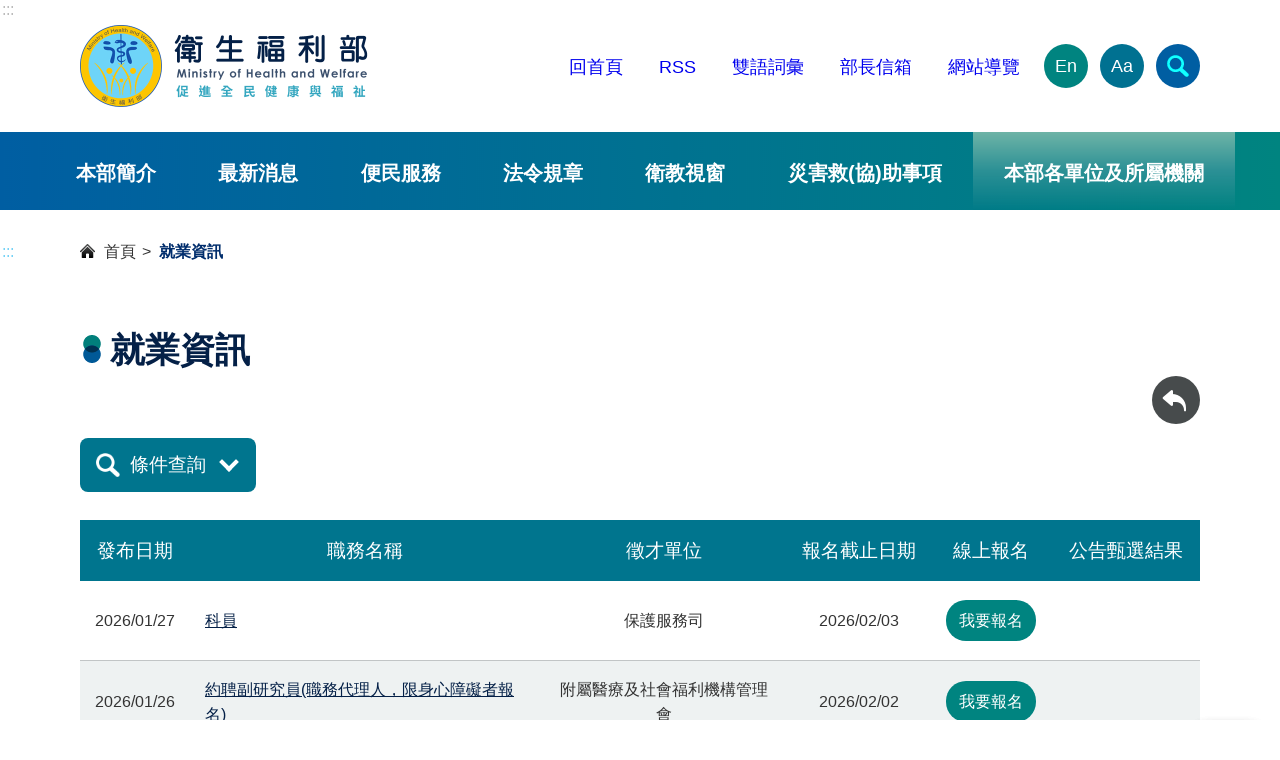

--- FILE ---
content_type: text/html; charset=utf-8
request_url: https://www.mohw.gov.tw/suc-1607-2b386-1.html
body_size: 22744
content:
<!DOCTYPE html><html lang="zh-Hant-TW" class="no-js">
  <head>
    <meta name="DC.Title" content="衛生福利部" /><meta name="DC.Subject" content="衛生福利部" /><meta name="DC.Creator" content="衛生福利部" /><meta name="DC.Publisher" content="衛生福利部" /><meta name="DC.Date" content="2016-12-26" /><meta name="DC.Identifier" content="A21000000I" /><meta name="DC.Type" content="文字" /><meta name="Category.Theme" content="" /><meta name="Category.Cake" content="" /><meta name="Category.Service" content="" /><meta name="DC.Description" content="衛生福利部" /><meta name="DC.Contributor" content="衛生福利部" /><meta name="DC.Format" content="Text" /><meta name="DC.Relation" content="" /><meta name="DC.Source" content="衛生福利部" /><meta name="DC.Language" content="中文" /><meta name="DC.coverage.t.min" content="2016-12-26" /><meta name="DC.coverage.t.max" content="" /><meta name="DC.Rights" content="衛生福利部" /><meta name="Keywords" content="衛生福利部" /><title>衛生福利部</title>
    <meta http-equiv="X-UA-Compatible" content="IE=edge">
    <meta name="viewport" content="width=device-width, initial-scale=1">
    <meta name="buildtime" content="">
    <link href="xslGip/Unit001/images/favicon.ico" rel="icon" type="image/x-icon"><!-- Google Tag Manager -->
<meta name="google-site-verification" content="9oeVnLmLqmu08orKNmabkc8gskljRfjDf10UF0cggq8" />
<script>(function(w,d,s,l,i){w[l]=w[l]||[];w[l].push({'gtm.start':
new Date().getTime(),event:'gtm.js'});var f=d.getElementsByTagName(s)[0],
j=d.createElement(s),dl=l!='dataLayer'?'&l='+l:'';j.async=true;j.src=
'https://www.googletagmanager.com/gtm.js?id='+i+dl;f.parentNode.insertBefore(j,f);
})(window,document,'script','dataLayer','GTM-MR2PHVD');</script>
<!-- End Google Tag Manager --><script src="xslGip/Unit001/js/jquery-3.7.1.min.js"></script><script src="/js/pageservice.js"></script><link rel="stylesheet" type="text/css" href="xslGip/Unit001/slick/slick.css">
    <link rel="stylesheet" type="text/css" href="xslGip/Unit001/css/style.css">
    <style>.mainRow{width:92% !important;}</style>
  </head>
  <body><a class="goCenter" href="#aC" tabindex="0">按 Enter 到主內容區</a><header class="webHeader"><a class="accesskey" href="#aU" id="aU" accesskey="U" title="版頭區">:::</a><h1 aria-label="衛生福利部"><a href="mp-1.html"><img src="https://www.mohw.gov.tw/Public/Images/202405/779240515145235692.png" alt="衛福部LOGO"></a></h1><nav class="headNav"><ul><li><a href="https://www.mohw.gov.tw/mp-1.html">回首頁</a></li>
<li><a href="https://www.mohw.gov.tw/cp-2661-6125-1.html" target="_blank" title="另開新視窗">RSS</a></li>
<li><a href="https://www.mohw.gov.tw/lp-193-1.html" target="_blank" title="另開新視窗">雙語詞彙</a></li>
<li><a href="https://www.email.mohw.gov.tw/" target="_blank" title="另開新視窗">部長信箱</a></li>
<li><a href="https://www.mohw.gov.tw/sitemap-1.html" target="_blank" title="另開新視窗">網站導覽</a></li><li class="langEN"><a aria-label="English Version" href="https://www.mohw.gov.tw/mp-2.html" target="_blank" title="另開新視窗">En</a></li><li class="fontSize compound"><button type="button" aria-label="文字大小" aria-expanded="false">Aa</button><ul>
              <li><button class="smallFont" type="button">小</button></li>
              <li><button class="mediumFont" type="button">中</button></li>
              <li><button class="largeFont" type="button">大</button></li>
            </ul>
          </li>
        </ul></nav><button type="button" class="sidebarCtrl" aria-label="開啟側欄"></button><button type="button" class="searchCtrl" aria-label="簡易查詢" aria-expanded="false"></button><section class="search"><form id="SearchForm" action="sp-GS-1.html"><input name="Query" id="Query" type="text" placeholder="請輸入關鍵字"><input id="GSearchSend" type="button" value="查詢"></form><a class="adv" target="_blank" rel="noreferrer noopener" title="進階查詢(另開新視窗)" href="https://www.google.com.tw/advanced_search?hl=zh-TW&as_q=&num=100&as_sitesearch=www.mohw.gov.tw&cof=FORID%3A10&ie=UTF-8&sa=%E6%90%9C%E5%B0%8B&siteurl=www">進階</a><div class="hotKeywords"><span class="label">熱門關鍵字</span><ul>
            <li><a href="/sp-GS-1.html?Query=%E5%AF%92%E6%B5%81" target="_blank" title="寒流(另開新視窗)">寒流</a></li>
            <li><a href="https://www.hpa.gov.tw/Pages/List.aspx?nodeid=26" target="_blank" title="健康(另開新視窗)">健康</a></li>
            <li><a href="/sp-GS-1.html?Query=%E5%81%A5%E4%BF%9D" title="健保">健保</a></li>
            <li><a href="https://www.hpa.gov.tw/Pages/Detail.aspx?nodeid=4878&pid=19496" target="_blank" title="加熱菸(另開新視窗)">加熱菸</a></li>
          </ul>
        </div></section><script>
			$("#SearchForm").show();
			$(function(){
			  $('#Query').on('keypress', function (e) {
				var code = (e.keyCode ? e.keyCode : e.which);
				if (code == 13) {
				  SearchAction();
				}
			  });
			  $( "#GSearchSend").bind( "click keypress", function() {
				SearchAction();
			  });
			});
			function SearchAction(){
			  var Query='';
			  if($.trim($('#Query').val()) != ''){
				Query='sp-GS-1.html?Query='+encodeURI($('#Query').val());
			  }
			  else{
				Query='sp-GS-1.html';
			  }
			  window.open(Query);
			}
		</script><noscript>您的瀏覽器不支援javascript功能，若網頁功能無法正常使用時，請開啟瀏覽器Javscript狀態。</noscript><nav class="menu"><ul>
          <li><a href="np-3-1.html">本部簡介</a><ul style="display: none;">
              <li><a href="np-4-1.html">部長</a></li>
              <li><a href="lp-5-1.html">次長</a></li>
              <li><a href="np-6-1.html">主任秘書</a></li>
              <li><a href="lp-7-1.html">行政組織</a></li>
              <li><a href="lp-8-1.html">本部單位及所屬機關</a></li>
              <li><a href="np-9-1.html">使命願景及重大政策</a></li>
              <li><a href="np-10-1.html">政策報導</a></li>
              <li><a href="np-14-1.html">部徽設計說明</a></li>
            </ul>
          </li>
          <li><a href="np-15-1.html">最新消息</a><ul style="display: none;">
              <li><a href="np-16-1.html">焦點新聞</a></li>
              <li><a href="lp-4343-1.html">真相說明</a></li>
              <li><a href="np-18-1.html">公告訊息</a></li>
              <li><a href="lp-101-1.html">活動訊息</a></li>
              <li><a href="np-102-1.html">招標資訊</a></li>
              <li><a href="sp-SUOList-1.html">就業資訊</a></li>
            </ul>
          </li>
          <li><a href="np-19-1.html">便民服務</a><ul style="display: none;">
              <li><a href="np-4728-1.html">消費者保護</a></li>
              <li><a href="https://www.email.mohw.gov.tw/" target="_blank" title="部長信箱(另開新視窗)">部長信箱</a></li>
              <li><a href="https://eservice.mohw.gov.tw/" target="_blank" title="人民線上申辦服務專區(另開新視窗)">人民線上申辦服務專區</a></li>
              <li><a href="np-22-1.html">表單下載</a></li>
              <li><a href="np-23-1.html">諮詢服務專線</a></li>
              <li><a href="np-24-1.html">政府出版品</a></li>
              <li><a href="lp-3923-1.html">相關問題Q&A</a></li>
              <li><a href="https://www.mohw.gov.tw/lp-88-1-40.html">衛生福利e寶箱</a></li>
              <li><a href="lp-3930-1.html">業務網站系統</a></li>
              <li><a href="np-4506-1.html">性別平等專區</a></li>
              <li><a href="np-4507-1.html">政府資訊公開</a></li>
              <li><a href="np-7282-1.html">補助公告專區</a></li>
            </ul>
          </li>
          <li><a href="np-33-1.html">法令規章</a><ul style="display: none;">
              <li><a href="https://mohwlaw.mohw.gov.tw/" target="_blank" title="衛生福利法規檢索系統(另開新視窗)">衛生福利法規檢索系統</a></li>
              <li><a href="https://newlaw.mohw.gov.tw/" target="_blank" title="法規通報(另開新視窗)">法規通報</a></li>
              <li><a href="https://law.moj.gov.tw/Index.aspx" target="_blank" title="全國法規資料庫(另開新視窗)">全國法規資料庫</a></li>
              <li><a href="https://gazette.nat.gov.tw/egFront/" target="_blank" title="行政院公報資訊網(另開新視窗)">行政院公報資訊網</a></li>
              <li><a href="np-41-1.html">反貪資訊網</a></li>
              <li><a href="np-42-1.html">遊說法專區</a></li>
              <li><a href="lp-3704-1.html">法規鬆綁</a></li>
              <li><a href="lp-6616-1.html">勤休新制專區</a></li>
              <li><a href="np-7309-1.html">公益揭弊者保護法專區</a></li>
              <li><a href="np-7361-1.html">國家機密保護專區</a></li>
            </ul>
          </li>
          <li><a href="np-34-1.html">衛教視窗</a><ul style="display: none;">
              <li><a href="lp-43-1.html">宣傳資訊</a></li>
              <li><a href="lp-44-1.html">宣傳影片</a></li>
            </ul>
          </li>
          <li><a href="np-4419-1.html">災害救(協)助事項</a><ul style="display: none;">
              <li><a href="np-7372-1.html">鳳凰颱風災害救(協)助事項</a></li>
              <li><a href="np-7354-1.html">花蓮馬太鞍溪堰塞湖專區</a></li>
              <li><a href="lp-6672-1.html">日本能登半島震災專案</a></li>
              <li><a href="lp-6584-1.html">土耳其震災專案</a></li>
              <li><a href="lp-5127-1.html">0402臺鐵408次列車事故專區</a></li>
              <li><a href="np-4420-1.html">0206花蓮震災訊息彙整</a></li>
              <li><a href="https://topics.mohw.gov.tw/0627ACCIDENT/mp-202.html" target="_blank" title="八仙樂園粉塵暴燃專區(另開新視窗)">八仙樂園粉塵暴燃專區</a></li>
            </ul>
          </li>
          <li class="we"><a href="javascript:;" class="unitorgan" title="本部各單位及所屬機關">本部各單位及所屬機關</a><ul style="display: none;">
              <li><a target="_blank" href="https://dep.mohw.gov.tw/CSO/mp-100.html" title="主任秘書室(另開新視窗)">主任秘書室</a></li>
              <li><a target="_blank" href="https://dep.mohw.gov.tw/DOPL/mp-101.html" title="綜合規劃司(另開新視窗)">綜合規劃司</a></li>
              <li><a target="_blank" href="https://dep.mohw.gov.tw/DOSI/mp-102.html" title="社會保險司(另開新視窗)">社會保險司</a></li>
              <li><a target="_blank" href="https://dep.mohw.gov.tw/DOSAASW/mp-103.html" title="社會救助及社工司(另開新視窗)">社會救助及社工司</a></li>
              <li><a target="_blank" href="https://dep.mohw.gov.tw/DOLTC/mp-123.html" title="長期照顧司(另開新視窗)">長期照顧司</a></li>
              <li><a target="_blank" href="https://dep.mohw.gov.tw/DONAHC/mp-104.html" title="護理及健康照護司(另開新視窗)">護理及健康照護司</a></li>
              <li><a target="_blank" href="https://dep.mohw.gov.tw/DOPS/mp-105.html" title="保護服務司(另開新視窗)">保護服務司</a></li>
              <li><a target="_blank" href="https://dep.mohw.gov.tw/DOMA/mp-106.html" title="醫事司(另開新視窗)">醫事司</a></li>
              <li><a target="_blank" href="https://dep.mohw.gov.tw/DOMHAOH/mp-107.html" title="心理健康司(另開新視窗)">心理健康司</a></li>
              <li><a target="_blank" href="https://dep.mohw.gov.tw/DOOH/mp-124.html" title="口腔健康司(另開新視窗)">口腔健康司</a></li>
              <li><a target="_blank" href="https://dep.mohw.gov.tw/DOCMAP/mp-108.html" title="中醫藥司(另開新視窗)">中醫藥司</a></li>
              <li><a target="_blank" href="https://dep.mohw.gov.tw/DOSA/mp-109.html" title="秘書處(另開新視窗)">秘書處</a></li>
              <li><a target="_blank" href="https://dep.mohw.gov.tw/DOPE/mp-110.html" title="人事處(另開新視窗)">人事處</a></li>
              <li><a target="_blank" href="https://dep.mohw.gov.tw/DOCSE/mp-111.html" title="政風處(另開新視窗)">政風處</a></li>
              <li><a target="_blank" href="https://dep.mohw.gov.tw/DOA/mp-112.html" title="會計處(另開新視窗)">會計處</a></li>
              <li><a target="_blank" href="https://dep.mohw.gov.tw/DOS/mp-113.html" title="統計處(另開新視窗)">統計處</a></li>
              <li><a target="_blank" href="https://dep.mohw.gov.tw/DOIM/mp-114.html" title="資訊處(另開新視窗)">資訊處</a></li>
              <li><a target="_blank" href="https://dep.mohw.gov.tw/LAC/mp-115.html" title="法規會(另開新視窗)">法規會</a></li>
              <li><a target="_blank" class="organ" href="https://www.hso.mohw.gov.tw/" title="附屬醫療及社會福利機構管理會(另開新視窗)">附屬醫療及社會福利機構管理會</a></li>
              <li><a target="_blank" href="https://dep.mohw.gov.tw/NHIC/mp-116.html" title="全民健康保險會(另開新視窗)">全民健康保險會</a></li>
              <li><a target="_blank" href="https://dep.mohw.gov.tw/NHIDSB/mp-117.html" title="全民健康保險爭議審議會(另開新視窗)">全民健康保險爭議審議會</a></li>
              <li><a target="_blank" class="organ" href="https://www.hwwtc.mohw.gov.tw/" title="衛生福利人員訓練中心(另開新視窗)">衛生福利人員訓練中心</a></li>
              <li><a target="_blank" href="https://dep.mohw.gov.tw/NPSC/mp-118.html" title="國民年金監理會(另開新視窗)">國民年金監理會</a></li>
              <li><a target="_blank" href="https://dep.mohw.gov.tw/OOIC/mp-119.html" title="國際合作組(另開新視窗)">國際合作組</a></li>
              <li><a target="_blank" href="https://dep.mohw.gov.tw/PRO/mp-120.html" title="公共關係室(另開新視窗)">公共關係室</a></li>
              <li><a target="_blank" href="https://dep.mohw.gov.tw/TDU/mp-121.html" title="科技發展組(另開新視窗)">科技發展組</a></li>
              <li><a target="_blank" href="https://dep.mohw.gov.tw/CLU/mp-122.html" title="國會聯絡組(另開新視窗)">國會聯絡組</a></li>
              <li><a target="_blank" class="organ" href="https://www.sfaa.gov.tw/" title="社會及家庭署(另開新視窗)">社會及家庭署</a></li>
              <li><a target="_blank" class="organ" href="https://www.cdc.gov.tw/" title="疾病管制署(另開新視窗)">疾病管制署</a></li>
              <li><a target="_blank" class="organ" href="https://www.fda.gov.tw/" title="食品藥物管理署(另開新視窗)">食品藥物管理署</a></li>
              <li><a target="_blank" class="organ" href="https://www.hpa.gov.tw/" title="國民健康署(另開新視窗)">國民健康署</a></li>
              <li><a target="_blank" class="organ" href="https://www.nhi.gov.tw/" title="中央健康保險署(另開新視窗)">中央健康保險署</a></li>
              <li><a target="_blank" class="organ" href="https://www.nricm.edu.tw" title="國家中醫藥研究所(另開新視窗)">國家中醫藥研究所</a></li>
            </ul>
          </li>
        </ul></nav></header><aside class="sidebar"></aside><main class="main"><a class="accesskey" href="#aC" id="aC" accesskey="C" title="主要內容區">:::</a><script type="text/javascript">alert('抱歉,無該場次內容!');window.location.replace('sp-SUOList-1.html');</script></main><footer class="webFooter"><a class="accesskey" href="#aZ" id="aZ" accesskey="Z" title="頁腳區">:::</a><footer class="webFooter"><a accesskey="Z" class="accesskey" href="#aZ" id="aZ" title="頁腳區">:::</a>
<div class="fatFooter"><button class="fatFootCtrl" data-alttext="開啟" type="button">收合</button>
<nav class="siteTree">
<ul>
	<li><a href="np-3-1.html" title="本部簡介">本部簡介</a>
	<ul>
		<li><a href="np-4-1.html" title="部長">部長</a></li>
		<li><a href="np-5-1.html" title="次長">次長</a></li>
		<li><a href="np-6-1.html" title="主任秘書">主任秘書</a></li>
		<li><a href="lp-7-1.html" title="行政組織">行政組織</a></li>
		<li><a href="np-8-1.html" title="本部單位及所屬機關">本部單位及所屬機關</a></li>
		<li><a href="np-9-1.html" title="使命願景及重大政策">使命願景及重大政策</a></li>
		<li><a href="np-10-1.html" title="政策報導">政策報導</a></li>
		<li><a href="np-14-1.html" title="部徽設計說明">部徽設計說明</a></li>
	</ul>
	</li>
	<li><a href="np-15-1.html" title="最新消息">最新消息</a>
	<ul>
		<li><a href="lp-16-1.html" title="焦點新聞">焦點新聞</a></li>
		<li><a href="https://www.mohw.gov.tw/lp-4343-1.html" title="真相說明">真相說明</a></li>
		<li><a href="lp-18-1.html" title="公告訊息">公告訊息</a></li>
		<li><a href="lp-101-1.html" title="活動訊息">活動訊息</a></li>
		<li><a href="lp-102-1.html" title="招標資訊">招標資訊</a></li>
		<li><a href="sp-SUOList-1.html" title="就業資訊">就業資訊</a></li>
	</ul>
	</li>
	<li><a href="np-19-1.html" title="便民服務">便民服務</a>
	<ul>
		<li><a href="https://www.mohw.gov.tw/np-4728-1.html" title="消費者保護">消費者保護</a></li>
		<li><a href="https://www.email.mohw.gov.tw/" target="_blank" title="部長信箱(另開新視窗)">部長信箱</a></li>
		<li><a href="https://eservice.mohw.gov.tw/Login" target="_blank" title="線上申辦服務專區(另開新視窗)">人民線上申辦服務專區</a></li>
		<li><a href="np-22-1.html" title="表單下載">表單下載</a></li>
		<li><a href="np-23-1.html" title="諮詢服務專線">諮詢服務專線</a></li>
		<li><a href="https://www.mohw.gov.tw/np-24-1.html" title="政府出版品">政府出版品</a></li>
		<li><a href="np-32-1.html" title="電子報訂閱專區">電子報訂閱</a></li>
		<li><a href="https://www.mohw.gov.tw/lp-3923-1.html" title="相關問題Q&A">相關問題Q&A</a></li>
		<li><a href="https://www.mohw.gov.tw/lp-88-1-40.html" title="衛生福利e寶箱">衛生福利e寶箱</a></li>
		<li><a href="https://www.mohw.gov.tw/lp-3930-1.html" title="常用查詢">常用查詢</a></li>
		<li><a href="https://www.mohw.gov.tw/np-4507-1.html">政府資訊公開</a></li>
		<li><a href="https://www.mohw.gov.tw/np-7282-1.html">補助公告專區</a></li>
	</ul>
	</li>
	<li><a href="np-33-1.html" title="法令規章">法令規章</a>
	<ul>
		<li><a href="https://mohwlaw.mohw.gov.tw/Default.aspx" target="_blank" title="衛生福利法規檢索系統(另開新視窗)">衛生福利法規檢索系統</a></li>
		<li><a href="https://newlaw.mohw.gov.tw/" target="_blank" title="法規通報(另開新視窗)">法規通報</a></li>
		<li><a href="https://law.moj.gov.tw/" target="_blank" title="全國法規資料庫(另開新視窗)">全國法規資料庫</a></li>
		<li><a href="https://gazette.nat.gov.tw/egFront/" target="_blank" title="行政院公報資訊網(另開新視窗)">行政院公報資訊網</a></li>
		<li><a href="np-41-1.html" title="反貪資訊網">反貪資訊網</a></li>
		<li><a href="np-42-1.html" title="遊說法專區">遊說法專區</a></li>
		<li><a href="https://www.mohw.gov.tw/lp-3704-1.html" title="法規鬆綁">法規鬆綁</a></li>
		<li><a href="https://www.mohw.gov.tw/lp-6616-1.html" title="法規鬆綁">勤休新制專區</a></li>
	</ul>
	</li>
	<li><a href="np-34-1.html" title="衛教視窗">衛教視窗 </a>
	<ul>
		<li><a href="np-43-1.html" title="宣導專區">宣傳資訊</a></li>
		<li><a href="lp-44-1.html" title="影音專區">宣傳影片</a></li>
	</ul>
	</li>
	<li><a href="np-186-1.html" title="相關連結">相關連結</a>
	<ul>
		<li><a href="https://eip01.mohw.gov.tw/" target="_blank" title="(另開新視窗)">員工入口網</a></li>
	</ul>
	</li>
</ul>
</nav>
</div>
</footer><div class="middle">
<div class="logo"><img alt="" src="xslGip/Unit001/publicData/logo.png" /></div>

<div class="contactInfo">
<p>衛生福利部地址：115204 台北市南港區忠孝東路6段488號</p>

<p>總機電話：(02)8590-6666 傳真號碼：(02)8590-6000</p>
</div>

<ul class="imageLinks">
	<li class="disk"><a aria-label="facebook(另開新視窗)" href="https://www.mohw.gov.tw/cp-81-9428-1.html"><img alt="facebook" src="xslGip/Unit001/images/icon_fb.svg" title="另開新視窗" /></a></li>
	<li class="disk"><a aria-label="Line(另開新視窗)" href="https://www.mohw.gov.tw/cp-81-37724-1.html"><img alt="Line" src="xslGip/Unit001/images/icon_line.svg" title="另開新視窗" /></a></li>
	<li class="disk"><a aria-label="X (舊稱 Twitter)(另開新視窗)" href="https://x.com/MOHW_Taiwan" target="_blank"><img alt="X (Twiter)" src="xslGip/Unit001/images/icon_x.svg" title="另開新視窗" /></a></li>
	<li class="disk"><a aria-label="YouTube(另開新視窗)" href="https://www.mohw.gov.tw/cp-81-9463-1.html" target=""><img alt="YouTube" src="xslGip/Unit001/images/icon_youTube.svg" title="另開新視窗" /></a></li>
	<li class="badge"><a aria-label="我的E政府(另開新視窗)" href="https://www.gov.tw/" target="_blank"><img alt="eGOV" src="xslGip/Unit001/images/egov.png" title="另開新視窗" /></a></li>
	<li class="badge"><a aria-label="無障礙2.0 AA 標章(另開新視窗)" href="https://accessibility.moda.gov.tw/Applications/Detail?category=20231227102540" target="_blank"><img alt="無障礙標章" src="xslGip/Unit001/images/aa.webp" title="另開新視窗" /></a></li>
</ul>
</div>

<div class="base">
<ul class="textLinks">
	<li><a href="https://www.mohw.gov.tw/cp-81-156-1.html">位置圖</a></li>
	<li><a href="https://www.mohw.gov.tw/cp-81-157-1.html">資訊安全政策</a></li>
	<li><a href="https://www.mohw.gov.tw/cp-81-158-1.html">隱私權政策</a></li>
	<li><a href="https://www.mohw.gov.tw/cp-81-155-1.html">政府網站資料開放宣告</a></li>
</ul>

<div class="visiters">瀏覽人次：987654321</div>
</div></footer><button type="button" title="回到頁面頂端" class="goTop">TOP</button><script>
			$('.visiters').html('瀏覽人次：0');
		</script><button type="button" title="回到頁面頂端" class="goTop">TOP</button><script src="xslGip/Unit001/slick/slick.min.js"></script><script src="xslGip/Unit001/js/jquery.touchSwipe.min.js"></script><script src="xslGip/Unit001/js/uieffect.js"></script></body>
</html>

--- FILE ---
content_type: text/html; charset=utf-8
request_url: https://www.mohw.gov.tw/sp-SUOList-1.html
body_size: 188720
content:
<!DOCTYPE html><html lang="zh-Hant-TW" class="no-js">
  <head>
    <meta name="DC.Title" content="衛生福利部" /><meta name="DC.Subject" content="衛生福利部" /><meta name="DC.Creator" content="衛生福利部" /><meta name="DC.Publisher" content="衛生福利部" /><meta name="DC.Date" content="2016-12-26" /><meta name="DC.Identifier" content="A21000000I" /><meta name="DC.Type" content="文字" /><meta name="Category.Theme" content="" /><meta name="Category.Cake" content="" /><meta name="Category.Service" content="" /><meta name="DC.Description" content="衛生福利部" /><meta name="DC.Contributor" content="衛生福利部" /><meta name="DC.Format" content="Text" /><meta name="DC.Relation" content="" /><meta name="DC.Source" content="衛生福利部" /><meta name="DC.Language" content="中文" /><meta name="DC.coverage.t.min" content="2016-12-26" /><meta name="DC.coverage.t.max" content="" /><meta name="DC.Rights" content="衛生福利部" /><meta name="Keywords" content="衛生福利部" /><title>衛生福利部</title>
    <meta http-equiv="X-UA-Compatible" content="IE=edge">
    <meta name="viewport" content="width=device-width, initial-scale=1">
    <meta name="buildtime" content="">
    <link href="xslGip/Unit001/images/favicon.ico" rel="icon" type="image/x-icon"><!-- Google Tag Manager -->
<meta name="google-site-verification" content="9oeVnLmLqmu08orKNmabkc8gskljRfjDf10UF0cggq8" />
<script>(function(w,d,s,l,i){w[l]=w[l]||[];w[l].push({'gtm.start':
new Date().getTime(),event:'gtm.js'});var f=d.getElementsByTagName(s)[0],
j=d.createElement(s),dl=l!='dataLayer'?'&l='+l:'';j.async=true;j.src=
'https://www.googletagmanager.com/gtm.js?id='+i+dl;f.parentNode.insertBefore(j,f);
})(window,document,'script','dataLayer','GTM-MR2PHVD');</script>
<!-- End Google Tag Manager --><script src="xslGip/Unit001/js/jquery-3.7.1.min.js"></script><script src="/js/pageservice.js"></script><link rel="stylesheet" type="text/css" href="xslGip/Unit001/slick/slick.css">
    <link rel="stylesheet" type="text/css" href="xslGip/Unit001/css/style.css">
    <style>.mainRow{width:92% !important;}</style>
  </head>
  <body><a class="goCenter" href="#aC" tabindex="0">按 Enter 到主內容區</a><header class="webHeader"><a class="accesskey" href="#aU" id="aU" accesskey="U" title="版頭區">:::</a><h1 aria-label="衛生福利部"><a href="mp-1.html"><img src="https://www.mohw.gov.tw/Public/Images/202405/779240515145235692.png" alt="衛福部LOGO"></a></h1><nav class="headNav"><ul><li><a href="https://www.mohw.gov.tw/mp-1.html">回首頁</a></li>
<li><a href="https://www.mohw.gov.tw/cp-2661-6125-1.html" target="_blank" title="另開新視窗">RSS</a></li>
<li><a href="https://www.mohw.gov.tw/lp-193-1.html" target="_blank" title="另開新視窗">雙語詞彙</a></li>
<li><a href="https://www.email.mohw.gov.tw/" target="_blank" title="另開新視窗">部長信箱</a></li>
<li><a href="https://www.mohw.gov.tw/sitemap-1.html" target="_blank" title="另開新視窗">網站導覽</a></li><li class="langEN"><a aria-label="English Version" href="https://www.mohw.gov.tw/mp-2.html" target="_blank" title="另開新視窗">En</a></li><li class="fontSize compound"><button type="button" aria-label="文字大小" aria-expanded="false">Aa</button><ul>
              <li><button class="smallFont" type="button">小</button></li>
              <li><button class="mediumFont" type="button">中</button></li>
              <li><button class="largeFont" type="button">大</button></li>
            </ul>
          </li>
        </ul></nav><button type="button" class="sidebarCtrl" aria-label="開啟側欄"></button><button type="button" class="searchCtrl" aria-label="簡易查詢" aria-expanded="false"></button><section class="search"><form id="SearchForm" action="sp-GS-1.html"><input name="Query" id="Query" type="text" placeholder="請輸入關鍵字"><input id="GSearchSend" type="button" value="查詢"></form><a class="adv" target="_blank" rel="noreferrer noopener" title="進階查詢(另開新視窗)" href="https://www.google.com.tw/advanced_search?hl=zh-TW&as_q=&num=100&as_sitesearch=www.mohw.gov.tw&cof=FORID%3A10&ie=UTF-8&sa=%E6%90%9C%E5%B0%8B&siteurl=www">進階</a><div class="hotKeywords"><span class="label">熱門關鍵字</span><ul>
            <li><a href="/sp-GS-1.html?Query=%E5%AF%92%E6%B5%81" target="_blank" title="寒流(另開新視窗)">寒流</a></li>
            <li><a href="https://www.hpa.gov.tw/Pages/List.aspx?nodeid=26" target="_blank" title="健康(另開新視窗)">健康</a></li>
            <li><a href="/sp-GS-1.html?Query=%E5%81%A5%E4%BF%9D" title="健保">健保</a></li>
            <li><a href="https://www.hpa.gov.tw/Pages/Detail.aspx?nodeid=4878&pid=19496" target="_blank" title="加熱菸(另開新視窗)">加熱菸</a></li>
          </ul>
        </div></section><script>
			$("#SearchForm").show();
			$(function(){
			  $('#Query').on('keypress', function (e) {
				var code = (e.keyCode ? e.keyCode : e.which);
				if (code == 13) {
				  SearchAction();
				}
			  });
			  $( "#GSearchSend").bind( "click keypress", function() {
				SearchAction();
			  });
			});
			function SearchAction(){
			  var Query='';
			  if($.trim($('#Query').val()) != ''){
				Query='sp-GS-1.html?Query='+encodeURI($('#Query').val());
			  }
			  else{
				Query='sp-GS-1.html';
			  }
			  window.open(Query);
			}
		</script><noscript>您的瀏覽器不支援javascript功能，若網頁功能無法正常使用時，請開啟瀏覽器Javscript狀態。</noscript><nav class="menu"><ul>
          <li><a href="np-3-1.html">本部簡介</a><ul style="display: none;">
              <li><a href="np-4-1.html">部長</a></li>
              <li><a href="lp-5-1.html">次長</a></li>
              <li><a href="np-6-1.html">主任秘書</a></li>
              <li><a href="lp-7-1.html">行政組織</a></li>
              <li><a href="lp-8-1.html">本部單位及所屬機關</a></li>
              <li><a href="np-9-1.html">使命願景及重大政策</a></li>
              <li><a href="np-10-1.html">政策報導</a></li>
              <li><a href="np-14-1.html">部徽設計說明</a></li>
            </ul>
          </li>
          <li><a href="np-15-1.html">最新消息</a><ul style="display: none;">
              <li><a href="np-16-1.html">焦點新聞</a></li>
              <li><a href="lp-4343-1.html">真相說明</a></li>
              <li><a href="np-18-1.html">公告訊息</a></li>
              <li><a href="lp-101-1.html">活動訊息</a></li>
              <li><a href="np-102-1.html">招標資訊</a></li>
              <li><a href="sp-SUOList-1.html">就業資訊</a></li>
            </ul>
          </li>
          <li><a href="np-19-1.html">便民服務</a><ul style="display: none;">
              <li><a href="np-4728-1.html">消費者保護</a></li>
              <li><a href="https://www.email.mohw.gov.tw/" target="_blank" title="部長信箱(另開新視窗)">部長信箱</a></li>
              <li><a href="https://eservice.mohw.gov.tw/" target="_blank" title="人民線上申辦服務專區(另開新視窗)">人民線上申辦服務專區</a></li>
              <li><a href="np-22-1.html">表單下載</a></li>
              <li><a href="np-23-1.html">諮詢服務專線</a></li>
              <li><a href="np-24-1.html">政府出版品</a></li>
              <li><a href="lp-3923-1.html">相關問題Q&A</a></li>
              <li><a href="https://www.mohw.gov.tw/lp-88-1-40.html">衛生福利e寶箱</a></li>
              <li><a href="lp-3930-1.html">業務網站系統</a></li>
              <li><a href="np-4506-1.html">性別平等專區</a></li>
              <li><a href="np-4507-1.html">政府資訊公開</a></li>
              <li><a href="np-7282-1.html">補助公告專區</a></li>
            </ul>
          </li>
          <li><a href="np-33-1.html">法令規章</a><ul style="display: none;">
              <li><a href="https://mohwlaw.mohw.gov.tw/" target="_blank" title="衛生福利法規檢索系統(另開新視窗)">衛生福利法規檢索系統</a></li>
              <li><a href="https://newlaw.mohw.gov.tw/" target="_blank" title="法規通報(另開新視窗)">法規通報</a></li>
              <li><a href="https://law.moj.gov.tw/Index.aspx" target="_blank" title="全國法規資料庫(另開新視窗)">全國法規資料庫</a></li>
              <li><a href="https://gazette.nat.gov.tw/egFront/" target="_blank" title="行政院公報資訊網(另開新視窗)">行政院公報資訊網</a></li>
              <li><a href="np-41-1.html">反貪資訊網</a></li>
              <li><a href="np-42-1.html">遊說法專區</a></li>
              <li><a href="lp-3704-1.html">法規鬆綁</a></li>
              <li><a href="lp-6616-1.html">勤休新制專區</a></li>
              <li><a href="np-7309-1.html">公益揭弊者保護法專區</a></li>
              <li><a href="np-7361-1.html">國家機密保護專區</a></li>
            </ul>
          </li>
          <li><a href="np-34-1.html">衛教視窗</a><ul style="display: none;">
              <li><a href="lp-43-1.html">宣傳資訊</a></li>
              <li><a href="lp-44-1.html">宣傳影片</a></li>
            </ul>
          </li>
          <li><a href="np-4419-1.html">災害救(協)助事項</a><ul style="display: none;">
              <li><a href="np-7372-1.html">鳳凰颱風災害救(協)助事項</a></li>
              <li><a href="np-7354-1.html">花蓮馬太鞍溪堰塞湖專區</a></li>
              <li><a href="lp-6672-1.html">日本能登半島震災專案</a></li>
              <li><a href="lp-6584-1.html">土耳其震災專案</a></li>
              <li><a href="lp-5127-1.html">0402臺鐵408次列車事故專區</a></li>
              <li><a href="np-4420-1.html">0206花蓮震災訊息彙整</a></li>
              <li><a href="https://topics.mohw.gov.tw/0627ACCIDENT/mp-202.html" target="_blank" title="八仙樂園粉塵暴燃專區(另開新視窗)">八仙樂園粉塵暴燃專區</a></li>
            </ul>
          </li>
          <li class="we"><a href="javascript:;" class="unitorgan" title="本部各單位及所屬機關">本部各單位及所屬機關</a><ul style="display: none;">
              <li><a target="_blank" href="https://dep.mohw.gov.tw/CSO/mp-100.html" title="主任秘書室(另開新視窗)">主任秘書室</a></li>
              <li><a target="_blank" href="https://dep.mohw.gov.tw/DOPL/mp-101.html" title="綜合規劃司(另開新視窗)">綜合規劃司</a></li>
              <li><a target="_blank" href="https://dep.mohw.gov.tw/DOSI/mp-102.html" title="社會保險司(另開新視窗)">社會保險司</a></li>
              <li><a target="_blank" href="https://dep.mohw.gov.tw/DOSAASW/mp-103.html" title="社會救助及社工司(另開新視窗)">社會救助及社工司</a></li>
              <li><a target="_blank" href="https://dep.mohw.gov.tw/DOLTC/mp-123.html" title="長期照顧司(另開新視窗)">長期照顧司</a></li>
              <li><a target="_blank" href="https://dep.mohw.gov.tw/DONAHC/mp-104.html" title="護理及健康照護司(另開新視窗)">護理及健康照護司</a></li>
              <li><a target="_blank" href="https://dep.mohw.gov.tw/DOPS/mp-105.html" title="保護服務司(另開新視窗)">保護服務司</a></li>
              <li><a target="_blank" href="https://dep.mohw.gov.tw/DOMA/mp-106.html" title="醫事司(另開新視窗)">醫事司</a></li>
              <li><a target="_blank" href="https://dep.mohw.gov.tw/DOMHAOH/mp-107.html" title="心理健康司(另開新視窗)">心理健康司</a></li>
              <li><a target="_blank" href="https://dep.mohw.gov.tw/DOOH/mp-124.html" title="口腔健康司(另開新視窗)">口腔健康司</a></li>
              <li><a target="_blank" href="https://dep.mohw.gov.tw/DOCMAP/mp-108.html" title="中醫藥司(另開新視窗)">中醫藥司</a></li>
              <li><a target="_blank" href="https://dep.mohw.gov.tw/DOSA/mp-109.html" title="秘書處(另開新視窗)">秘書處</a></li>
              <li><a target="_blank" href="https://dep.mohw.gov.tw/DOPE/mp-110.html" title="人事處(另開新視窗)">人事處</a></li>
              <li><a target="_blank" href="https://dep.mohw.gov.tw/DOCSE/mp-111.html" title="政風處(另開新視窗)">政風處</a></li>
              <li><a target="_blank" href="https://dep.mohw.gov.tw/DOA/mp-112.html" title="會計處(另開新視窗)">會計處</a></li>
              <li><a target="_blank" href="https://dep.mohw.gov.tw/DOS/mp-113.html" title="統計處(另開新視窗)">統計處</a></li>
              <li><a target="_blank" href="https://dep.mohw.gov.tw/DOIM/mp-114.html" title="資訊處(另開新視窗)">資訊處</a></li>
              <li><a target="_blank" href="https://dep.mohw.gov.tw/LAC/mp-115.html" title="法規會(另開新視窗)">法規會</a></li>
              <li><a target="_blank" class="organ" href="https://www.hso.mohw.gov.tw/" title="附屬醫療及社會福利機構管理會(另開新視窗)">附屬醫療及社會福利機構管理會</a></li>
              <li><a target="_blank" href="https://dep.mohw.gov.tw/NHIC/mp-116.html" title="全民健康保險會(另開新視窗)">全民健康保險會</a></li>
              <li><a target="_blank" href="https://dep.mohw.gov.tw/NHIDSB/mp-117.html" title="全民健康保險爭議審議會(另開新視窗)">全民健康保險爭議審議會</a></li>
              <li><a target="_blank" class="organ" href="https://www.hwwtc.mohw.gov.tw/" title="衛生福利人員訓練中心(另開新視窗)">衛生福利人員訓練中心</a></li>
              <li><a target="_blank" href="https://dep.mohw.gov.tw/NPSC/mp-118.html" title="國民年金監理會(另開新視窗)">國民年金監理會</a></li>
              <li><a target="_blank" href="https://dep.mohw.gov.tw/OOIC/mp-119.html" title="國際合作組(另開新視窗)">國際合作組</a></li>
              <li><a target="_blank" href="https://dep.mohw.gov.tw/PRO/mp-120.html" title="公共關係室(另開新視窗)">公共關係室</a></li>
              <li><a target="_blank" href="https://dep.mohw.gov.tw/TDU/mp-121.html" title="科技發展組(另開新視窗)">科技發展組</a></li>
              <li><a target="_blank" href="https://dep.mohw.gov.tw/CLU/mp-122.html" title="國會聯絡組(另開新視窗)">國會聯絡組</a></li>
              <li><a target="_blank" class="organ" href="https://www.sfaa.gov.tw/" title="社會及家庭署(另開新視窗)">社會及家庭署</a></li>
              <li><a target="_blank" class="organ" href="https://www.cdc.gov.tw/" title="疾病管制署(另開新視窗)">疾病管制署</a></li>
              <li><a target="_blank" class="organ" href="https://www.fda.gov.tw/" title="食品藥物管理署(另開新視窗)">食品藥物管理署</a></li>
              <li><a target="_blank" class="organ" href="https://www.hpa.gov.tw/" title="國民健康署(另開新視窗)">國民健康署</a></li>
              <li><a target="_blank" class="organ" href="https://www.nhi.gov.tw/" title="中央健康保險署(另開新視窗)">中央健康保險署</a></li>
              <li><a target="_blank" class="organ" href="https://www.nricm.edu.tw" title="國家中醫藥研究所(另開新視窗)">國家中醫藥研究所</a></li>
            </ul>
          </li>
        </ul></nav></header><aside class="sidebar"></aside><main class="main"><a class="accesskey" href="#aC" id="aC" accesskey="C" title="主要內容區">:::</a>
<script type="text/javascript" src="/js/Function/VerifyValue.js"></script>
<script type="text/javascript" src="/js/Bootstrap_DatePicker/bootstrap-datepicker.js"></script>
<link rel="stylesheet" href="js/Bootstrap_DatePicker/css/datepicker.css" />
<style type="text/css">
    .form-control{
        display :initial !important;
        width:30% !important;
    }
</style>
<script type="text/javascript">
    $(function () {
        $('#BTN_Cancel').click(function () {
            $('#TXTJobTitle').val('');
            $('.signupTb input[type="text"]').val(function () {
                return '';
            });
            $('.signupTb select').each(function () {
                $(this).prop('selectedIndex',0);
            });
        });
    });
</script>

<div class="breadcrumb" title="瀏覽路徑">
    <ul>
        <li><a href="/">首頁</a></li>
        <li>就業資訊</li>
    </ul>
</div>
<div class="pageHeader">
    <h2>就業資訊</h2>
    <section class="funcBar">
        <ul>
            <li class="back"><a href="javascript:;" aria-label="回前頁"></a></li>
        </ul>
    </section>
</div>

<section class="searchOnLp drawer">
    <button class="handle" type="button" aria-expanded="false">條件查詢</button>
    <div class="tray">
        <form method="post" action="sp-SUOList-1.html" id="QueryFormSet">
<div class="aspNetHidden">
<input type="hidden" name="__VIEWSTATE" id="__VIEWSTATE" value="/[base64]/kuLvku7vnp5jmm7jlrqQFAzAwMWcQBQnpg6jplbflrqQFAzAyN2cQBQ/ntpzlkIjopo/lioPlj7gFAzAwMmcQBQ/npL7mnIPkv53pmqrlj7gFAzAwM2cQBRjnpL7mnIPmlZHliqnlj4rnpL7lt6Xlj7gFAzAwNGcQBRjorbfnkIblj4rlgaXlurfnhaforbflj7gFAzAwNWcQBQ/plbfmnJ/nhafpoaflj7gFAzAyOWcQBQ/kv53orbfmnI3li5nlj7gFAzAwNmcQBQnphqvkuovlj7gFAzAwN2cQBRjlv4PnkIblj4rlj6PohZTlgaXlurflj7gFAzAwOGcQBQ/lv4PnkIblgaXlurflj7gFAzAzMGcQBQ/lj6PohZTlgaXlurflj7gFAzAzMWcQBQzkuK3phqvol6Xlj7gFAzAwOWcQBQnnp5jmm7jomZUFAzAxMGcQBQnkurrkuovomZUFAzAxMWcQBQnmlL/poqjomZUFAzAxMmcQBQnmnIPoqIjomZUFAzAxM2cQBQnntbHoqIjomZUFAzAxNGcQBQnos4foqIromZUFAzAxNWcQBQnms5Xopo/mnIMFAzAxNmcQBRXlhajmsJHlgaXlurfkv53pmqrmnIMFAzAxN2cQBSHlhajmsJHlgaXlurfkv53pmqrniK3orbDlr6norbDmnIMFAzAxOGcQBRXlnIvmsJHlubTph5Hnm6PnkIbmnIMFAzAxOWcQBQ/lnIvpmpvlkIjkvZzntYQFAzAyMGcQBQ/lhazlhbHpl5zkv4LlrqQFAzAyMWcQBQ/np5HmioDnmbzlsZXntYQFAzAyMmcQBQ/lnIvmnIPoga/ntaHntYQFAzAyM2cQBSrpmYTlsazphqvnmYLlj4rnpL7mnIPnpo/liKnmqZ/mp4vnrqHnkIbmnIMFAzAyNWcQBR7ooZvnlJ/npo/liKnkurrlk6HoqJPnt7TkuK3lv4MFAzAyNmcQBQzlpJbpg6jllq7kvY0FAzAyNGcQBQnooYzmlL/pmaIFBjAyNDAwNmcQBRXpo5/lk4Hol6XniannrqHnkIbnvbIFBjAyNDAwMWcQBRLnpL7mnIPlj4rlrrbluq3nvbIFBjAyNDAwMmcQBQ/nlr7nl4XnrqHliLbnvbIFBjAyNDAwM2cQBQ/lnIvmsJHlgaXlurfnvbIFBjAyNDAwNGcQBRXkuK3lpK7lgaXlurfkv53pmqrnvbIFBjAyNDAwNWcQBRXlnIvlrrbooZvnlJ/[base64]/[base64]/[base64]/[base64]/[base64]/[base64]/[base64]/[base64]/[base64]/[base64]/[base64]/[base64]/lpZHntITkurrlk6HvvIkiPualreWLmeWKqeeQhu+8iOmZkOi6q+W/[base64]/npo/liKnpg6jlmInljZfnmYLppIrpmaLpmaLplbc8L2E+PC90ZD4NCiAgICAgICAgICAgICAgICAgICAgICAgICAgICAgICAgICAgICAgICAgICAgICAgICAgICAgICAgICA8dGQgZGF0YS10aXRsZT0i5b615omN5Zau5L2NIj7pmYTlsazphqvnmYLlj4rnpL7mnIPnpo/liKnmqZ/[base64]/[base64]/[base64]/[base64]/[base64]/[base64]/noJTnqbblk6EiPue0hOiBmOWJr+eglOeptuWToTwvYT48L3RkPg0KICAgICAgICAgICAgICAgICAgICAgICAgICAgICAgICAgICAgICAgICAgICAgICAgICAgICAgICAgIDx0ZCBkYXRhLXRpdGxlPSLlvrXmiY3llq7kvY0iPuW/[base64]/[base64]/[base64]/[base64]/[base64]/[base64]/[base64]/[base64]/[base64]/[base64]/[base64]/[base64]/[base64]/[base64]/noJTnqbblk6EiPue0hOiBmOWJr+eglOeptuWToTwvYT48L3RkPg0KICAgICAgICAgICAgICAgICAgICAgICAgICAgICAgICAgICAgICAgICAgICAgICAgICAgICAgICAgIDx0ZCBkYXRhLXRpdGxlPSLlvrXmiY3llq7kvY0iPuW/[base64]/[base64]/[base64]/[base64]/[base64]/[base64]/[base64]" />
</div>

            <table class="layout">
            <tbody>
            <tr>
                <td><label for="TXTPublishBeginDate">發布日期	</label></td>
                <td>
                    <div class="duration">
                        <input name="TXTPublishBeginDate" type="text" id="TXTPublishBeginDate" data-date-format="yyyy/mm/dd" class="form-control" title="發佈日期(起)" />
                        <input name="TXTPublishEndDate" type="text" id="TXTPublishEndDate" data-date-format="yyyy/mm/dd" class="form-control" title="發佈日期(迄)" />
                        <script type="text/javascript">
                            $(function () {
                                $('#TXTPublishBeginDate').datepicker();
                                $('#TXTPublishEndDate').datepicker();
                                $("#TXTPublishBeginDate").on("changeDate", function (e) {
                                    $('#TXTPublishEndDate').datepicker('setStartDate', e.format());
                                });
                                $("#TXTPublishEndDate").on("changeDate", function (e) {
                                    $('#TXTPublishBeginDate').datepicker('setEndDate', e.format());
                                });
                            });
                        </script>         
                    </div>
                </td>
            </tr>
            <tr>
                <td><label for="TXTJobTitle">職務名稱</label></td>
                <td><input name="TXTJobTitle" type="text" id="TXTJobTitle" class="form-control" /></td>
            </tr>
            <tr>
                <td><label for="DDLDeptMainID">徵才單位</label></td>
                <td><select name="DDLDeptMainID" id="DDLDeptMainID" class="fullWidth" clientmode="static">
	<option selected="selected" value="">請選擇</option>
	<option value="0">衛生福利部</option>
	<option value="001">主任秘書室</option>
	<option value="027">部長室</option>
	<option value="002">綜合規劃司</option>
	<option value="003">社會保險司</option>
	<option value="004">社會救助及社工司</option>
	<option value="005">護理及健康照護司</option>
	<option value="029">長期照顧司</option>
	<option value="006">保護服務司</option>
	<option value="007">醫事司</option>
	<option value="008">心理及口腔健康司</option>
	<option value="030">心理健康司</option>
	<option value="031">口腔健康司</option>
	<option value="009">中醫藥司</option>
	<option value="010">秘書處</option>
	<option value="011">人事處</option>
	<option value="012">政風處</option>
	<option value="013">會計處</option>
	<option value="014">統計處</option>
	<option value="015">資訊處</option>
	<option value="016">法規會</option>
	<option value="017">全民健康保險會</option>
	<option value="018">全民健康保險爭議審議會</option>
	<option value="019">國民年金監理會</option>
	<option value="020">國際合作組</option>
	<option value="021">公共關係室</option>
	<option value="022">科技發展組</option>
	<option value="023">國會聯絡組</option>
	<option value="025">附屬醫療及社會福利機構管理會</option>
	<option value="026">衛生福利人員訓練中心</option>
	<option value="024">外部單位</option>
	<option value="024006">行政院</option>
	<option value="024001">食品藥物管理署</option>
	<option value="024002">社會及家庭署</option>
	<option value="024003">疾病管制署</option>
	<option value="024004">國民健康署</option>
	<option value="024005">中央健康保險署</option>
	<option value="024009">國家衛生研究院</option>
	<option value="024010">國家中醫藥研究所</option>
	<option value="024011">國家消除C肝辦公室</option>
	<option value="024007">屏東醫院</option>
	<option value="024008">苗栗醫院</option>
	<option value="024012">工研院產科國際所</option>

</select></td>
            </tr>
            <tr>
                <td><label for="TXTSignUpBeginDate">報名截止日期</label></td>
                <td>
                    <div class="duration">
                        <input name="TXTSignUpBeginDate" type="text" id="TXTSignUpBeginDate" data-date-format="yyyy/mm/dd" class="form-control" title="報名截止日期(迄)" />
                        <input name="TXTSignUpEndDate" type="text" id="TXTSignUpEndDate" data-date-format="yyyy/mm/dd" class="form-control" title="報名截止日期(迄)" />
                            <script type="text/javascript">
                                $(function () {
                                    $(function () {
                                        $('#TXTSignUpBeginDate').datepicker();
                                        $('#TXTSignUpEndDate').datepicker();
                                        $("#TXTSignUpBeginDate").on("changeDate", function (e) {
                                            $('#TXTSignUpEndDate').datepicker('setStartDate', e.format());
                                        });
                                        $("#TXTSignUpEndDate").on("changeDate", function (e) {
                                            $('#TXTSignUpBeginDate').datepicker('setEndDate', e.format());
                                        });
                                    });
                                });
                            </script>
                    </div>
                </td>
            </tr>
            <tr>
                <td><label for="DDLStatusCode">報名狀態</label></td>
                <td><select name="DDLStatusCode" id="DDLStatusCode" clientmode="static">
	<option selected="selected" value="">請選擇</option>
	<option value="1">開放中</option>
	<option value="0">已截止</option>

</select></td>
            </tr>
            </tbody>
            </table>
            <div class="btnDv">
                <input name="BTN_Submit" type="submit" id="BTN_Submit" value="送出" class="btn" />
                <input type="button" id="BTN_Cancel" value="重填" class="btn">            
            </div>
        
<div class="aspNetHidden">

	<input type="hidden" name="__VIEWSTATEGENERATOR" id="__VIEWSTATEGENERATOR" value="87ED5124" />
	<input type="hidden" name="__EVENTVALIDATION" id="__EVENTVALIDATION" value="/wEdADaJD2Czth8dFwEUwQ3SivL08hECm+xOyLhDB+l5wf9f9kGUGT073ErrDD4znEUjtSKtD5OTHsfcKhC6eaTNuC3SMISFcp6eqGWOtJvU3IKvu0xS+QF9iAPYaIojTIxmuVWKPEDn6M4h9qBv5N5fKQ/Pq4OYkS2gvaWfjy/o0765i1SfO22iWWOHbmNp5Dhlvy7shcFGoy6shOOYjt9E1VwrrgzThbg+5B0PlJhgnyao60vlMka/mWK4WcF5bfj18+IgMuoqmgfWIPbjZLAAaDXH5PeXamQhDK7DaVd6XR89FRa2msMm5xbPlbRNBHXa9piKIH6S52ZnTuREsCOIwm2jMhNaqrRywwtRdgV4Z4xoaQCX7A/ZzkZQvu8wm/[base64]/vepimLaLUe0gmotHY3L8xAYJuayC+jQeUbojaQrmZ9+VlkAa7siS1XF+I1J1hsEMK253zWiAZ0PwTg6be16yCS3mazdbAfaQgMyQ+BWRNzk+g2HdvCExKWzEXW2c6jz9pi5jhjUHiy7pSQtdAfw8339Y2uEVLnYkNzUFBok/8zcQ+nscE9vL14wDepakH+rSYoEXwSamEsyC8EAbv8CsxxpvsZqRE3GQ1OmzrqetLJUpQJgJnDC8fM5otXanlx3l9kqItXsBVxy2goRkwN2GgN3NIYBYfHezNVdhVnhRjO9F5kLTBbZ5/hpTfydW8qaqoDRTbHk1iJTDc1JL0SY5n2puJKmpAOEaXRDai5XXL9MpaPQclhmBQ9G+2aCAnPdgvtd0YQKH0fCDo0ApgFC0NIT5pODwtU1RWREjO7WuD4+Z4hw85rrN/gI8DWjctL+xEYu+KGy2kXtywU+B6MNfGXiBveG9H/S9MumGWz4KkFDkt9p1Lznxr2WdF2JzvCrKMluv6PUUizvalRYDXah3skfZw/zPv6jAyxOOYDJguR1tY8cNrURjWB0NefOSz7EISk346a42A==" />
</div></form>
    </div>
</section>

<section id="STHeadCol" class="listTb">
    <table class="rwdTable stickyHead">
    <thead>
        <tr>
        <th>發布日期</th>
        <th>職務名稱</th>
        <th>徵才單位</th>
        <th>報名截止日期</th>
        <th>線上報名</th>
        <th>公告甄選結果</th>
        </tr>
    </thead>
    <tbody><tr>
                                                          <td data-title="發佈日期"><time>2026/01/27</time></td>
                                                          <td data-title="職務名稱" class="aLeft"><a href="suc-2237-22345-1.html" title="科員">科員</a></td>
                                                          <td data-title="徵才單位">保護服務司</td>
                                                          <td data-title="報名截止日期"><time>2026/02/03</time></td>
                                                          <td data-title="線上報名"><span class="button"><a href="sp-SUOForm-2237-22345-1.html" title="我要報名">我要報名</a></span></td>
                                                          <td data-title="公告徵選結果" class="aLeft"></td>
                                                          </tr>
<tr>
                                                          <td data-title="發佈日期"><time>2026/01/26</time></td>
                                                          <td data-title="職務名稱" class="aLeft"><a href="suc-2235-3200b-1.html" title="約聘副研究員(職務代理人，限身心障礙者報名)">約聘副研究員(職務代理人，限身心障礙者報名)</a></td>
                                                          <td data-title="徵才單位">附屬醫療及社會福利機構管理會</td>
                                                          <td data-title="報名截止日期"><time>2026/02/02</time></td>
                                                          <td data-title="線上報名"><span class="button"><a href="sp-SUOForm-2235-3200b-1.html" title="我要報名">我要報名</a></span></td>
                                                          <td data-title="公告徵選結果" class="aLeft"></td>
                                                          </tr>
<tr>
                                                          <td data-title="發佈日期"><time>2026/01/26</time></td>
                                                          <td data-title="職務名稱" class="aLeft"><a href="suc-2236-aacb8-1.html" title="約聘分析師">約聘分析師</a></td>
                                                          <td data-title="徵才單位">資訊處</td>
                                                          <td data-title="報名截止日期"><time>2026/02/05</time></td>
                                                          <td data-title="線上報名"><span class="button"><a href="sp-SUOForm-2236-aacb8-1.html" title="我要報名">我要報名</a></span></td>
                                                          <td data-title="公告徵選結果" class="aLeft"></td>
                                                          </tr>
<tr>
                                                          <td data-title="發佈日期"><time>2026/01/23</time></td>
                                                          <td data-title="職務名稱" class="aLeft"><a href="suc-2233-1f050-1.html" title="約用人員(約用中級專員)">約用人員(約用中級專員)</a></td>
                                                          <td data-title="徵才單位">附屬醫療及社會福利機構管理會</td>
                                                          <td data-title="報名截止日期"><time>2026/02/06</time></td>
                                                          <td data-title="線上報名"><span class="button"><a href="sp-SUOForm-2233-1f050-1.html" title="我要報名">我要報名</a></span></td>
                                                          <td data-title="公告徵選結果" class="aLeft"></td>
                                                          </tr>
<tr>
                                                          <td data-title="發佈日期"><time>2026/01/23</time></td>
                                                          <td data-title="職務名稱" class="aLeft"><a href="suc-2234-7e0b3-1.html" title="專案助理（定期契約人員）">專案助理（定期契約人員）</a></td>
                                                          <td data-title="徵才單位">護理及健康照護司</td>
                                                          <td data-title="報名截止日期"><time>2026/01/30</time></td>
                                                          <td data-title="線上報名"><span class="button"><a href="sp-SUOForm-2234-7e0b3-1.html" title="我要報名">我要報名</a></span></td>
                                                          <td data-title="公告徵選結果" class="aLeft"></td>
                                                          </tr>
<tr>
                                                          <td data-title="發佈日期"><time>2026/01/22</time></td>
                                                          <td data-title="職務名稱" class="aLeft"><a href="suc-2232-89c26-1.html" title="業務助理(不定期契約人員）">業務助理(不定期契約人員）</a></td>
                                                          <td data-title="徵才單位">長期照顧司</td>
                                                          <td data-title="報名截止日期"><time>2026/01/29</time></td>
                                                          <td data-title="線上報名"><span class="button"><a href="sp-SUOForm-2232-89c26-1.html" title="我要報名">我要報名</a></span></td>
                                                          <td data-title="公告徵選結果" class="aLeft"></td>
                                                          </tr>
<tr>
                                                          <td data-title="發佈日期"><time>2026/01/20</time></td>
                                                          <td data-title="職務名稱" class="aLeft"><a href="suc-2231-6a036-1.html" title="科員">科員</a></td>
                                                          <td data-title="徵才單位">保護服務司</td>
                                                          <td data-title="報名截止日期"><time>2026/02/03</time></td>
                                                          <td data-title="線上報名"><span class="button"><a href="sp-SUOForm-2231-6a036-1.html" title="我要報名">我要報名</a></span></td>
                                                          <td data-title="公告徵選結果" class="aLeft"></td>
                                                          </tr>
<tr>
                                                          <td data-title="發佈日期"><time>2026/01/19</time></td>
                                                          <td data-title="職務名稱" class="aLeft"><a href="suc-2230-74ab0-1.html" title="科員">科員</a></td>
                                                          <td data-title="徵才單位">秘書處</td>
                                                          <td data-title="報名截止日期"><time>2026/01/29</time></td>
                                                          <td data-title="線上報名"><span class="button"><a href="sp-SUOForm-2230-74ab0-1.html" title="我要報名">我要報名</a></span></td>
                                                          <td data-title="公告徵選結果" class="aLeft"></td>
                                                          </tr>
<tr>
                                                          <td data-title="發佈日期"><time>2026/01/15</time></td>
                                                          <td data-title="職務名稱" class="aLeft"><a href="suc-2228-68a48-1.html" title="研究助理(不定期契約人員) (預估缺)">研究助理(不定期契約人員) (預估缺)</a></td>
                                                          <td data-title="徵才單位">長期照顧司</td>
                                                          <td data-title="報名截止日期"><time>2026/01/22</time></td>
                                                          <td data-title="線上報名">報名已截止</td>
                                                          <td data-title="公告徵選結果" class="aLeft"></td>
                                                          </tr>
<tr>
                                                          <td data-title="發佈日期"><time>2026/01/15</time></td>
                                                          <td data-title="職務名稱" class="aLeft"><a href="suc-2229-4b0a8-1.html" title="研究助理（不定期契約人員）">研究助理（不定期契約人員）</a></td>
                                                          <td data-title="徵才單位">心理健康司</td>
                                                          <td data-title="報名截止日期"><time>2026/01/29</time></td>
                                                          <td data-title="線上報名"><span class="button"><a href="sp-SUOForm-2229-4b0a8-1.html" title="我要報名">我要報名</a></span></td>
                                                          <td data-title="公告徵選結果" class="aLeft"></td>
                                                          </tr>
<tr>
                                                          <td data-title="發佈日期"><time>2026/01/14</time></td>
                                                          <td data-title="職務名稱" class="aLeft"><a href="suc-2226-68c63-1.html" title="約僱助理(職務代理人，限身心障礙者報名)">約僱助理(職務代理人，限身心障礙者報名)</a></td>
                                                          <td data-title="徵才單位">口腔健康司</td>
                                                          <td data-title="報名截止日期"><time>2026/01/28</time></td>
                                                          <td data-title="線上報名"><span class="button"><a href="sp-SUOForm-2226-68c63-1.html" title="我要報名">我要報名</a></span></td>
                                                          <td data-title="公告徵選結果" class="aLeft"></td>
                                                          </tr>
<tr>
                                                          <td data-title="發佈日期"><time>2026/01/14</time></td>
                                                          <td data-title="職務名稱" class="aLeft"><a href="suc-2227-75c97-1.html" title="設計師">設計師</a></td>
                                                          <td data-title="徵才單位">資訊處</td>
                                                          <td data-title="報名截止日期"><time>2026/01/28</time></td>
                                                          <td data-title="線上報名"><span class="button"><a href="sp-SUOForm-2227-75c97-1.html" title="我要報名">我要報名</a></span></td>
                                                          <td data-title="公告徵選結果" class="aLeft"></td>
                                                          </tr>
<tr>
                                                          <td data-title="發佈日期"><time>2026/01/08</time></td>
                                                          <td data-title="職務名稱" class="aLeft"><a href="suc-2221-c727f-1.html" title="研究助理（不定期契約人員）">研究助理（不定期契約人員）</a></td>
                                                          <td data-title="徵才單位">心理健康司</td>
                                                          <td data-title="報名截止日期"><time>2026/01/28</time></td>
                                                          <td data-title="線上報名"><span class="button"><a href="sp-SUOForm-2221-c727f-1.html" title="我要報名">我要報名</a></span></td>
                                                          <td data-title="公告徵選結果" class="aLeft"></td>
                                                          </tr>
<tr>
                                                          <td data-title="發佈日期"><time>2026/01/07</time></td>
                                                          <td data-title="職務名稱" class="aLeft"><a href="suc-2218-91bcc-1.html" title="研究助理（不定期契約人員）">研究助理（不定期契約人員）</a></td>
                                                          <td data-title="徵才單位">醫事司</td>
                                                          <td data-title="報名截止日期"><time>2026/01/21</time></td>
                                                          <td data-title="線上報名">報名已截止</td>
                                                          <td data-title="公告徵選結果" class="aLeft"></td>
                                                          </tr>
<tr>
                                                          <td data-title="發佈日期"><time>2026/01/06</time></td>
                                                          <td data-title="職務名稱" class="aLeft"><a href="suc-2216-37d73-1.html" title="簡任技正">簡任技正</a></td>
                                                          <td data-title="徵才單位">心理健康司</td>
                                                          <td data-title="報名截止日期"><time>2026/02/03</time></td>
                                                          <td data-title="線上報名"><span class="button"><a href="sp-SUOForm-2216-37d73-1.html" title="我要報名">我要報名</a></span></td>
                                                          <td data-title="公告徵選結果" class="aLeft"></td>
                                                          </tr>
<tr>
                                                          <td data-title="發佈日期"><time>2026/01/05</time></td>
                                                          <td data-title="職務名稱" class="aLeft"><a href="suc-2213-91575-1.html" title="技工1名(預估115年1月16日出缺)">技工1名(預估115年1月16日出缺)</a></td>
                                                          <td data-title="徵才單位">秘書處</td>
                                                          <td data-title="報名截止日期"><time>2026/01/30</time></td>
                                                          <td data-title="線上報名"><span class="button"><a href="sp-SUOForm-2213-91575-1.html" title="我要報名">我要報名</a></span></td>
                                                          <td data-title="公告徵選結果" class="aLeft"></td>
                                                          </tr>
<tr>
                                                          <td data-title="發佈日期"><time>2026/01/05</time></td>
                                                          <td data-title="職務名稱" class="aLeft"><a href="suc-2215-7ed64-1.html" title="契僱研究員（不定期契約人員）">契僱研究員（不定期契約人員）</a></td>
                                                          <td data-title="徵才單位">醫事司</td>
                                                          <td data-title="報名截止日期"><time>2026/02/04</time></td>
                                                          <td data-title="線上報名"><span class="button"><a href="sp-SUOForm-2215-7ed64-1.html" title="我要報名">我要報名</a></span></td>
                                                          <td data-title="公告徵選結果" class="aLeft"></td>
                                                          </tr>
<tr>
                                                          <td data-title="發佈日期"><time>2026/01/02</time></td>
                                                          <td data-title="職務名稱" class="aLeft"><a href="suc-2211-230ce-1.html" title="研究助理（不定期契約人員）">研究助理（不定期契約人員）</a></td>
                                                          <td data-title="徵才單位">心理健康司</td>
                                                          <td data-title="報名截止日期"><time>2026/01/16</time></td>
                                                          <td data-title="線上報名">報名已截止</td>
                                                          <td data-title="公告徵選結果" class="aLeft"></td>
                                                          </tr>
<tr>
                                                          <td data-title="發佈日期"><time>2026/01/02</time></td>
                                                          <td data-title="職務名稱" class="aLeft"><a href="suc-2212-ef501-1.html" title="研究助理（不定期契約人員）">研究助理（不定期契約人員）</a></td>
                                                          <td data-title="徵才單位">保護服務司</td>
                                                          <td data-title="報名截止日期"><time>2026/01/16</time></td>
                                                          <td data-title="線上報名">報名已截止</td>
                                                          <td data-title="公告徵選結果" class="aLeft"></td>
                                                          </tr>
<tr>
                                                          <td data-title="發佈日期"><time>2025/12/29</time></td>
                                                          <td data-title="職務名稱" class="aLeft"><a href="suc-2208-f3fd2-1.html" title="研究助理（不定期契約人員）">研究助理（不定期契約人員）</a></td>
                                                          <td data-title="徵才單位">醫事司</td>
                                                          <td data-title="報名截止日期"><time>2026/01/02</time></td>
                                                          <td data-title="線上報名">報名已截止</td>
                                                          <td data-title="公告徵選結果" class="aLeft"></td>
                                                          </tr>
<tr>
                                                          <td data-title="發佈日期"><time>2025/12/23</time></td>
                                                          <td data-title="職務名稱" class="aLeft"><a href="suc-2204-0665c-1.html" title="研究助理（不定期契約人員）">研究助理（不定期契約人員）</a></td>
                                                          <td data-title="徵才單位">護理及健康照護司</td>
                                                          <td data-title="報名截止日期"><time>2025/12/30</time></td>
                                                          <td data-title="線上報名">報名已截止</td>
                                                          <td data-title="公告徵選結果" class="aLeft"></td>
                                                          </tr>
<tr>
                                                          <td data-title="發佈日期"><time>2025/12/18</time></td>
                                                          <td data-title="職務名稱" class="aLeft"><a href="suc-2195-319f2-1.html" title="工友1名">工友1名</a></td>
                                                          <td data-title="徵才單位">秘書處</td>
                                                          <td data-title="報名截止日期"><time>2026/01/30</time></td>
                                                          <td data-title="線上報名"><span class="button"><a href="sp-SUOForm-2195-319f2-1.html" title="我要報名">我要報名</a></span></td>
                                                          <td data-title="公告徵選結果" class="aLeft"></td>
                                                          </tr>
<tr>
                                                          <td data-title="發佈日期"><time>2025/12/15</time></td>
                                                          <td data-title="職務名稱" class="aLeft"><a href="suc-2194-29dc0-1.html" title="業務助理(不定期契約人員）">業務助理(不定期契約人員）</a></td>
                                                          <td data-title="徵才單位">長期照顧司</td>
                                                          <td data-title="報名截止日期"><time>2025/12/29</time></td>
                                                          <td data-title="線上報名">報名已截止</td>
                                                          <td data-title="公告徵選結果" class="aLeft"></td>
                                                          </tr>
<tr>
                                                          <td data-title="發佈日期"><time>2025/12/03</time></td>
                                                          <td data-title="職務名稱" class="aLeft"><a href="suc-2176-a8c56-1.html" title="業務助理（限身心障礙之不定期契約人員）">業務助理（限身心障礙之不定期契約人員）</a></td>
                                                          <td data-title="徵才單位">會計處</td>
                                                          <td data-title="報名截止日期"><time>2026/01/22</time></td>
                                                          <td data-title="線上報名">報名已截止</td>
                                                          <td data-title="公告徵選結果" class="aLeft"></td>
                                                          </tr>
<tr>
                                                          <td data-title="發佈日期"><time>2025/10/22</time></td>
                                                          <td data-title="職務名稱" class="aLeft"><a href="suc-2148-ca6d0-1.html" title="衛生福利部嘉南療養院院長">衛生福利部嘉南療養院院長</a></td>
                                                          <td data-title="徵才單位">附屬醫療及社會福利機構管理會</td>
                                                          <td data-title="報名截止日期"><time>2025/11/05</time></td>
                                                          <td data-title="線上報名">報名已截止</td>
                                                          <td data-title="公告徵選結果" class="aLeft">正取：從缺</td>
                                                          </tr>
<tr>
                                                          <td data-title="發佈日期"><time>2025/09/15</time></td>
                                                          <td data-title="職務名稱" class="aLeft"><a href="suc-2120-a203a-1.html" title="衛生福利部臺中醫院副院長">衛生福利部臺中醫院副院長</a></td>
                                                          <td data-title="徵才單位">附屬醫療及社會福利機構管理會</td>
                                                          <td data-title="報名截止日期"><time>2025/09/30</time></td>
                                                          <td data-title="線上報名">報名已截止</td>
                                                          <td data-title="公告徵選結果" class="aLeft">正取：許〇方醫師</td>
                                                          </tr>
<tr>
                                                          <td data-title="發佈日期"><time>2025/06/25</time></td>
                                                          <td data-title="職務名稱" class="aLeft"><a href="suc-2025-21741-1.html" title="約聘助理研究員(職務代理人)">約聘助理研究員(職務代理人)</a></td>
                                                          <td data-title="徵才單位">全民健康保險爭議審議會</td>
                                                          <td data-title="報名截止日期"><time>2025/07/02</time></td>
                                                          <td data-title="線上報名">報名已截止</td>
                                                          <td data-title="公告徵選結果" class="aLeft"></td>
                                                          </tr>
<tr>
                                                          <td data-title="發佈日期"><time>2025/06/25</time></td>
                                                          <td data-title="職務名稱" class="aLeft"><a href="suc-2029-f2393-1.html" title="技士">技士</a></td>
                                                          <td data-title="徵才單位">中醫藥司</td>
                                                          <td data-title="報名截止日期"><time>2025/06/30</time></td>
                                                          <td data-title="線上報名">報名已截止</td>
                                                          <td data-title="公告徵選結果" class="aLeft"></td>
                                                          </tr>
<tr>
                                                          <td data-title="發佈日期"><time>2025/06/11</time></td>
                                                          <td data-title="職務名稱" class="aLeft"><a href="suc-2016-804ff-1.html" title="約聘研究員">約聘研究員</a></td>
                                                          <td data-title="徵才單位">心理健康司</td>
                                                          <td data-title="報名截止日期"><time>2025/06/25</time></td>
                                                          <td data-title="線上報名">報名已截止</td>
                                                          <td data-title="公告徵選結果" class="aLeft"></td>
                                                          </tr>
<tr>
                                                          <td data-title="發佈日期"><time>2025/06/11</time></td>
                                                          <td data-title="職務名稱" class="aLeft"><a href="suc-2017-ac6d0-1.html" title="約聘研究員">約聘研究員</a></td>
                                                          <td data-title="徵才單位">心理健康司</td>
                                                          <td data-title="報名截止日期"><time>2025/07/02</time></td>
                                                          <td data-title="線上報名">報名已截止</td>
                                                          <td data-title="公告徵選結果" class="aLeft"></td>
                                                          </tr>
<tr>
                                                          <td data-title="發佈日期"><time>2025/05/16</time></td>
                                                          <td data-title="職務名稱" class="aLeft"><a href="suc-1992-84ee6-1.html" title="約聘副研究員1">約聘副研究員1</a></td>
                                                          <td data-title="徵才單位">保護服務司</td>
                                                          <td data-title="報名截止日期"><time>2025/05/26</time></td>
                                                          <td data-title="線上報名">報名已截止</td>
                                                          <td data-title="公告徵選結果" class="aLeft"></td>
                                                          </tr>
<tr>
                                                          <td data-title="發佈日期"><time>2025/05/16</time></td>
                                                          <td data-title="職務名稱" class="aLeft"><a href="suc-1993-b277c-1.html" title="約聘副研究員2">約聘副研究員2</a></td>
                                                          <td data-title="徵才單位">保護服務司</td>
                                                          <td data-title="報名截止日期"><time>2025/05/26</time></td>
                                                          <td data-title="線上報名">報名已截止</td>
                                                          <td data-title="公告徵選結果" class="aLeft"></td>
                                                          </tr>
<tr>
                                                          <td data-title="發佈日期"><time>2025/04/29</time></td>
                                                          <td data-title="職務名稱" class="aLeft"><a href="suc-1971-12ad5-1.html" title="約聘副研究員（限身心障礙者）">約聘副研究員（限身心障礙者）</a></td>
                                                          <td data-title="徵才單位">心理健康司</td>
                                                          <td data-title="報名截止日期"><time>2025/05/13</time></td>
                                                          <td data-title="線上報名">報名已截止</td>
                                                          <td data-title="公告徵選結果" class="aLeft"></td>
                                                          </tr>
<tr>
                                                          <td data-title="發佈日期"><time>2025/04/02</time></td>
                                                          <td data-title="職務名稱" class="aLeft"><a href="suc-1927-4b15a-1.html" title="約聘副研究員（預估缺，職務代理人）">約聘副研究員（預估缺，職務代理人）</a></td>
                                                          <td data-title="徵才單位">心理健康司</td>
                                                          <td data-title="報名截止日期"><time>2025/04/23</time></td>
                                                          <td data-title="線上報名">報名已截止</td>
                                                          <td data-title="公告徵選結果" class="aLeft"></td>
                                                          </tr>
<tr>
                                                          <td data-title="發佈日期"><time>2025/04/02</time></td>
                                                          <td data-title="職務名稱" class="aLeft"><a href="suc-1929-e3a4a-1.html" title="約聘副研究員（職務代理人）">約聘副研究員（職務代理人）</a></td>
                                                          <td data-title="徵才單位">心理健康司</td>
                                                          <td data-title="報名截止日期"><time>2025/04/23</time></td>
                                                          <td data-title="線上報名">報名已截止</td>
                                                          <td data-title="公告徵選結果" class="aLeft"></td>
                                                          </tr>
<tr>
                                                          <td data-title="發佈日期"><time>2025/03/31</time></td>
                                                          <td data-title="職務名稱" class="aLeft"><a href="suc-1926-4b02a-1.html" title="約聘研究員">約聘研究員</a></td>
                                                          <td data-title="徵才單位">長期照顧司</td>
                                                          <td data-title="報名截止日期"><time>2025/04/07</time></td>
                                                          <td data-title="線上報名">報名已截止</td>
                                                          <td data-title="公告徵選結果" class="aLeft"></td>
                                                          </tr>
<tr>
                                                          <td data-title="發佈日期"><time>2025/03/24</time></td>
                                                          <td data-title="職務名稱" class="aLeft"><a href="suc-1919-f287a-1.html" title="約聘副研究員">約聘副研究員</a></td>
                                                          <td data-title="徵才單位">心理健康司</td>
                                                          <td data-title="報名截止日期"><time>2025/04/21</time></td>
                                                          <td data-title="線上報名">報名已截止</td>
                                                          <td data-title="公告徵選結果" class="aLeft"></td>
                                                          </tr>
<tr>
                                                          <td data-title="發佈日期"><time>2025/03/20</time></td>
                                                          <td data-title="職務名稱" class="aLeft"><a href="suc-1914-5126c-1.html" title="約聘副研究員">約聘副研究員</a></td>
                                                          <td data-title="徵才單位">心理健康司</td>
                                                          <td data-title="報名截止日期"><time>2025/04/21</time></td>
                                                          <td data-title="線上報名">報名已截止</td>
                                                          <td data-title="公告徵選結果" class="aLeft"></td>
                                                          </tr>
<tr>
                                                          <td data-title="發佈日期"><time>2025/03/20</time></td>
                                                          <td data-title="職務名稱" class="aLeft"><a href="suc-1916-affa7-1.html" title="約僱助理(職務代理人)">約僱助理(職務代理人)</a></td>
                                                          <td data-title="徵才單位">國際合作組</td>
                                                          <td data-title="報名截止日期"><time>2025/03/27</time></td>
                                                          <td data-title="線上報名">報名已截止</td>
                                                          <td data-title="公告徵選結果" class="aLeft"></td>
                                                          </tr>
<tr>
                                                          <td data-title="發佈日期"><time>2025/03/12</time></td>
                                                          <td data-title="職務名稱" class="aLeft"><a href="suc-1902-190d9-1.html" title="約聘副研究員（限身心障礙者）">約聘副研究員（限身心障礙者）</a></td>
                                                          <td data-title="徵才單位">心理健康司</td>
                                                          <td data-title="報名截止日期"><time>2025/03/26</time></td>
                                                          <td data-title="線上報名">報名已截止</td>
                                                          <td data-title="公告徵選結果" class="aLeft"></td>
                                                          </tr>
<tr>
                                                          <td data-title="發佈日期"><time>2025/03/06</time></td>
                                                          <td data-title="職務名稱" class="aLeft"><a href="suc-1900-a5750-1.html" title="約聘副研究員(職務代理人)">約聘副研究員(職務代理人)</a></td>
                                                          <td data-title="徵才單位">長期照顧司</td>
                                                          <td data-title="報名截止日期"><time>2025/03/20</time></td>
                                                          <td data-title="線上報名">報名已截止</td>
                                                          <td data-title="公告徵選結果" class="aLeft"></td>
                                                          </tr>
<tr>
                                                          <td data-title="發佈日期"><time>2025/03/03</time></td>
                                                          <td data-title="職務名稱" class="aLeft"><a href="suc-1897-e09d7-1.html" title="約聘副研究員（限身障，職務代理人）">約聘副研究員（限身障，職務代理人）</a></td>
                                                          <td data-title="徵才單位">國民年金監理會</td>
                                                          <td data-title="報名截止日期"><time>2025/03/17</time></td>
                                                          <td data-title="線上報名">報名已截止</td>
                                                          <td data-title="公告徵選結果" class="aLeft"></td>
                                                          </tr>
<tr>
                                                          <td data-title="發佈日期"><time>2025/03/03</time></td>
                                                          <td data-title="職務名稱" class="aLeft"><a href="suc-1898-51c9b-1.html" title="約聘副研究員(職務代理人)">約聘副研究員(職務代理人)</a></td>
                                                          <td data-title="徵才單位">法規會</td>
                                                          <td data-title="報名截止日期"><time>2025/03/17</time></td>
                                                          <td data-title="線上報名">報名已截止</td>
                                                          <td data-title="公告徵選結果" class="aLeft"></td>
                                                          </tr>
<tr>
                                                          <td data-title="發佈日期"><time>2025/02/25</time></td>
                                                          <td data-title="職務名稱" class="aLeft"><a href="suc-1889-86c4f-1.html" title="約聘副研究員(職務代理人)">約聘副研究員(職務代理人)</a></td>
                                                          <td data-title="徵才單位">社會救助及社工司</td>
                                                          <td data-title="報名截止日期"><time>2025/03/17</time></td>
                                                          <td data-title="線上報名">報名已截止</td>
                                                          <td data-title="公告徵選結果" class="aLeft"></td>
                                                          </tr>
<tr>
                                                          <td data-title="發佈日期"><time>2025/02/21</time></td>
                                                          <td data-title="職務名稱" class="aLeft"><a href="suc-1888-37512-1.html" title="約聘分析師">約聘分析師</a></td>
                                                          <td data-title="徵才單位">資訊處</td>
                                                          <td data-title="報名截止日期"><time>2025/03/03</time></td>
                                                          <td data-title="線上報名">報名已截止</td>
                                                          <td data-title="公告徵選結果" class="aLeft"></td>
                                                          </tr>
<tr>
                                                          <td data-title="發佈日期"><time>2025/02/20</time></td>
                                                          <td data-title="職務名稱" class="aLeft"><a href="suc-1887-62d0e-1.html" title="約聘副研究員">約聘副研究員</a></td>
                                                          <td data-title="徵才單位">保護服務司</td>
                                                          <td data-title="報名截止日期"><time>2025/03/13</time></td>
                                                          <td data-title="線上報名">報名已截止</td>
                                                          <td data-title="公告徵選結果" class="aLeft"></td>
                                                          </tr>
<tr>
                                                          <td data-title="發佈日期"><time>2025/02/18</time></td>
                                                          <td data-title="職務名稱" class="aLeft"><a href="suc-1886-e5fb0-1.html" title="約聘副研究員">約聘副研究員</a></td>
                                                          <td data-title="徵才單位">社會救助及社工司</td>
                                                          <td data-title="報名截止日期"><time>2025/03/13</time></td>
                                                          <td data-title="線上報名">報名已截止</td>
                                                          <td data-title="公告徵選結果" class="aLeft"></td>
                                                          </tr>
<tr>
                                                          <td data-title="發佈日期"><time>2025/02/17</time></td>
                                                          <td data-title="職務名稱" class="aLeft"><a href="suc-1883-c20f0-1.html" title="約聘研究員">約聘研究員</a></td>
                                                          <td data-title="徵才單位">心理健康司</td>
                                                          <td data-title="報名截止日期"><time>2025/03/04</time></td>
                                                          <td data-title="線上報名">報名已截止</td>
                                                          <td data-title="公告徵選結果" class="aLeft"></td>
                                                          </tr>
<tr>
                                                          <td data-title="發佈日期"><time>2025/02/17</time></td>
                                                          <td data-title="職務名稱" class="aLeft"><a href="suc-1884-7fa7c-1.html" title="約聘副研究員（職務代理人）">約聘副研究員（職務代理人）</a></td>
                                                          <td data-title="徵才單位">心理健康司</td>
                                                          <td data-title="報名截止日期"><time>2025/03/18</time></td>
                                                          <td data-title="線上報名">報名已截止</td>
                                                          <td data-title="公告徵選結果" class="aLeft"></td>
                                                          </tr>
<tr>
                                                          <td data-title="發佈日期"><time>2025/02/17</time></td>
                                                          <td data-title="職務名稱" class="aLeft"><a href="suc-1885-b5245-1.html" title="約聘助理研究員">約聘助理研究員</a></td>
                                                          <td data-title="徵才單位">長期照顧司</td>
                                                          <td data-title="報名截止日期"><time>2025/03/03</time></td>
                                                          <td data-title="線上報名">報名已截止</td>
                                                          <td data-title="公告徵選結果" class="aLeft"></td>
                                                          </tr>
<tr>
                                                          <td data-title="發佈日期"><time>2025/02/13</time></td>
                                                          <td data-title="職務名稱" class="aLeft"><a href="suc-1881-3ad80-1.html" title="約聘副研究員(職務代理人)">約聘副研究員(職務代理人)</a></td>
                                                          <td data-title="徵才單位">心理健康司</td>
                                                          <td data-title="報名截止日期"><time>2025/03/27</time></td>
                                                          <td data-title="線上報名">報名已截止</td>
                                                          <td data-title="公告徵選結果" class="aLeft"></td>
                                                          </tr>
<tr>
                                                          <td data-title="發佈日期"><time>2025/02/12</time></td>
                                                          <td data-title="職務名稱" class="aLeft"><a href="suc-1879-cd700-1.html" title="約聘副研究員(職務代理人)">約聘副研究員(職務代理人)</a></td>
                                                          <td data-title="徵才單位">口腔健康司</td>
                                                          <td data-title="報名截止日期"><time>2025/03/19</time></td>
                                                          <td data-title="線上報名">報名已截止</td>
                                                          <td data-title="公告徵選結果" class="aLeft"></td>
                                                          </tr>
<tr>
                                                          <td data-title="發佈日期"><time>2025/02/07</time></td>
                                                          <td data-title="職務名稱" class="aLeft"><a href="suc-1866-901fa-1.html" title="約聘助理研究員(職務代理人)">約聘助理研究員(職務代理人)</a></td>
                                                          <td data-title="徵才單位">全民健康保險爭議審議會</td>
                                                          <td data-title="報名截止日期"><time>2025/02/27</time></td>
                                                          <td data-title="線上報名">報名已截止</td>
                                                          <td data-title="公告徵選結果" class="aLeft"></td>
                                                          </tr>
<tr>
                                                          <td data-title="發佈日期"><time>2025/02/04</time></td>
                                                          <td data-title="職務名稱" class="aLeft"><a href="suc-1860-837ac-1.html" title="約聘副研究員">約聘副研究員</a></td>
                                                          <td data-title="徵才單位">社會救助及社工司</td>
                                                          <td data-title="報名截止日期"><time>2025/02/11</time></td>
                                                          <td data-title="線上報名">報名已截止</td>
                                                          <td data-title="公告徵選結果" class="aLeft"></td>
                                                          </tr>
<tr>
                                                          <td data-title="發佈日期"><time>2025/02/04</time></td>
                                                          <td data-title="職務名稱" class="aLeft"><a href="suc-1861-b20e7-1.html" title="約聘副研究員(職務代理人)">約聘副研究員(職務代理人)</a></td>
                                                          <td data-title="徵才單位">國際合作組</td>
                                                          <td data-title="報名截止日期"><time>2025/02/11</time></td>
                                                          <td data-title="線上報名">報名已截止</td>
                                                          <td data-title="公告徵選結果" class="aLeft"></td>
                                                          </tr>
<tr>
                                                          <td data-title="發佈日期"><time>2025/02/04</time></td>
                                                          <td data-title="職務名稱" class="aLeft"><a href="suc-1862-f1b0e-1.html" title="約聘副研究員(職務代理人)">約聘副研究員(職務代理人)</a></td>
                                                          <td data-title="徵才單位">醫事司</td>
                                                          <td data-title="報名截止日期"><time>2025/02/18</time></td>
                                                          <td data-title="線上報名">報名已截止</td>
                                                          <td data-title="公告徵選結果" class="aLeft"></td>
                                                          </tr>
<tr>
                                                          <td data-title="發佈日期"><time>2025/02/03</time></td>
                                                          <td data-title="職務名稱" class="aLeft"><a href="suc-1859-6ac49-1.html" title="約聘副研究員">約聘副研究員</a></td>
                                                          <td data-title="徵才單位">心理健康司</td>
                                                          <td data-title="報名截止日期"><time>2025/02/10</time></td>
                                                          <td data-title="線上報名">報名已截止</td>
                                                          <td data-title="公告徵選結果" class="aLeft"></td>
                                                          </tr>
<tr>
                                                          <td data-title="發佈日期"><time>2025/01/24</time></td>
                                                          <td data-title="職務名稱" class="aLeft"><a href="suc-1853-b39c1-1.html" title="技士">技士</a></td>
                                                          <td data-title="徵才單位">護理及健康照護司</td>
                                                          <td data-title="報名截止日期"><time>2025/02/13</time></td>
                                                          <td data-title="線上報名">報名已截止</td>
                                                          <td data-title="公告徵選結果" class="aLeft"></td>
                                                          </tr>
<tr>
                                                          <td data-title="發佈日期"><time>2025/01/24</time></td>
                                                          <td data-title="職務名稱" class="aLeft"><a href="suc-1854-b41fd-1.html" title="約聘研究員">約聘研究員</a></td>
                                                          <td data-title="徵才單位">長期照顧司</td>
                                                          <td data-title="報名截止日期"><time>2025/02/10</time></td>
                                                          <td data-title="線上報名">報名已截止</td>
                                                          <td data-title="公告徵選結果" class="aLeft"></td>
                                                          </tr>
<tr>
                                                          <td data-title="發佈日期"><time>2025/01/23</time></td>
                                                          <td data-title="職務名稱" class="aLeft"><a href="suc-1852-73b15-1.html" title="約聘副研究員">約聘副研究員</a></td>
                                                          <td data-title="徵才單位">社會救助及社工司</td>
                                                          <td data-title="報名截止日期"><time>2025/02/13</time></td>
                                                          <td data-title="線上報名">報名已截止</td>
                                                          <td data-title="公告徵選結果" class="aLeft"></td>
                                                          </tr>
<tr>
                                                          <td data-title="發佈日期"><time>2025/01/21</time></td>
                                                          <td data-title="職務名稱" class="aLeft"><a href="suc-1847-d5d71-1.html" title="約聘副研究員">約聘副研究員</a></td>
                                                          <td data-title="徵才單位">心理健康司</td>
                                                          <td data-title="報名截止日期"><time>2025/02/10</time></td>
                                                          <td data-title="線上報名">報名已截止</td>
                                                          <td data-title="公告徵選結果" class="aLeft"></td>
                                                          </tr>
<tr>
                                                          <td data-title="發佈日期"><time>2025/01/21</time></td>
                                                          <td data-title="職務名稱" class="aLeft"><a href="suc-1848-07840-1.html" title="約聘副研究員（職務代理人）">約聘副研究員（職務代理人）</a></td>
                                                          <td data-title="徵才單位">心理健康司</td>
                                                          <td data-title="報名截止日期"><time>2025/02/04</time></td>
                                                          <td data-title="線上報名">報名已截止</td>
                                                          <td data-title="公告徵選結果" class="aLeft"></td>
                                                          </tr>
<tr>
                                                          <td data-title="發佈日期"><time>2025/01/16</time></td>
                                                          <td data-title="職務名稱" class="aLeft"><a href="suc-1844-cf63f-1.html" title="約聘副研究員(職務代理人，預估缺)">約聘副研究員(職務代理人，預估缺)</a></td>
                                                          <td data-title="徵才單位">綜合規劃司</td>
                                                          <td data-title="報名截止日期"><time>2025/01/23</time></td>
                                                          <td data-title="線上報名">報名已截止</td>
                                                          <td data-title="公告徵選結果" class="aLeft"></td>
                                                          </tr>
<tr>
                                                          <td data-title="發佈日期"><time>2025/01/15</time></td>
                                                          <td data-title="職務名稱" class="aLeft"><a href="suc-1839-54296-1.html" title="約聘副研究員(職務代理人，預估缺)">約聘副研究員(職務代理人，預估缺)</a></td>
                                                          <td data-title="徵才單位">綜合規劃司</td>
                                                          <td data-title="報名截止日期"><time>2025/02/03</time></td>
                                                          <td data-title="線上報名">報名已截止</td>
                                                          <td data-title="公告徵選結果" class="aLeft"></td>
                                                          </tr>
<tr>
                                                          <td data-title="發佈日期"><time>2025/01/06</time></td>
                                                          <td data-title="職務名稱" class="aLeft"><a href="suc-1833-1ad71-1.html" title="約聘研究員">約聘研究員</a></td>
                                                          <td data-title="徵才單位">社會救助及社工司</td>
                                                          <td data-title="報名截止日期"><time>2025/01/20</time></td>
                                                          <td data-title="線上報名">報名已截止</td>
                                                          <td data-title="公告徵選結果" class="aLeft"></td>
                                                          </tr>
<tr>
                                                          <td data-title="發佈日期"><time>2025/01/06</time></td>
                                                          <td data-title="職務名稱" class="aLeft"><a href="suc-1834-46da0-1.html" title="約聘副研究員(職務代理人)">約聘副研究員(職務代理人)</a></td>
                                                          <td data-title="徵才單位">社會保險司</td>
                                                          <td data-title="報名截止日期"><time>2025/01/20</time></td>
                                                          <td data-title="線上報名">報名已截止</td>
                                                          <td data-title="公告徵選結果" class="aLeft"></td>
                                                          </tr>
<tr>
                                                          <td data-title="發佈日期"><time>2024/12/27</time></td>
                                                          <td data-title="職務名稱" class="aLeft"><a href="suc-1822-7f8bc-1.html" title="約聘副研究員(職務代理人，預估缺)">約聘副研究員(職務代理人，預估缺)</a></td>
                                                          <td data-title="徵才單位">口腔健康司</td>
                                                          <td data-title="報名截止日期"><time>2025/01/03</time></td>
                                                          <td data-title="線上報名">報名已截止</td>
                                                          <td data-title="公告徵選結果" class="aLeft"></td>
                                                          </tr>
<tr>
                                                          <td data-title="發佈日期"><time>2024/12/27</time></td>
                                                          <td data-title="職務名稱" class="aLeft"><a href="suc-1823-85672-1.html" title="約聘副研究員">約聘副研究員</a></td>
                                                          <td data-title="徵才單位">社會救助及社工司</td>
                                                          <td data-title="報名截止日期"><time>2025/01/03</time></td>
                                                          <td data-title="線上報名">報名已截止</td>
                                                          <td data-title="公告徵選結果" class="aLeft"></td>
                                                          </tr>
<tr>
                                                          <td data-title="發佈日期"><time>2024/12/19</time></td>
                                                          <td data-title="職務名稱" class="aLeft"><a href="suc-1813-d4448-1.html" title="約聘副研究員(職務代理人)">約聘副研究員(職務代理人)</a></td>
                                                          <td data-title="徵才單位">國際合作組</td>
                                                          <td data-title="報名截止日期"><time>2024/12/26</time></td>
                                                          <td data-title="線上報名">報名已截止</td>
                                                          <td data-title="公告徵選結果" class="aLeft"></td>
                                                          </tr>
<tr>
                                                          <td data-title="發佈日期"><time>2024/12/16</time></td>
                                                          <td data-title="職務名稱" class="aLeft"><a href="suc-1809-5fc83-1.html" title="約聘副研究員（職務代理人）">約聘副研究員（職務代理人）</a></td>
                                                          <td data-title="徵才單位">心理健康司</td>
                                                          <td data-title="報名截止日期"><time>2024/12/30</time></td>
                                                          <td data-title="線上報名">報名已截止</td>
                                                          <td data-title="公告徵選結果" class="aLeft"></td>
                                                          </tr>
<tr>
                                                          <td data-title="發佈日期"><time>2024/12/16</time></td>
                                                          <td data-title="職務名稱" class="aLeft"><a href="suc-1810-fd8bb-1.html" title="約聘助理研究員(職務代理人)">約聘助理研究員(職務代理人)</a></td>
                                                          <td data-title="徵才單位">全民健康保險爭議審議會</td>
                                                          <td data-title="報名截止日期"><time>2025/01/06</time></td>
                                                          <td data-title="線上報名">報名已截止</td>
                                                          <td data-title="公告徵選結果" class="aLeft"></td>
                                                          </tr>
<tr>
                                                          <td data-title="發佈日期"><time>2024/12/12</time></td>
                                                          <td data-title="職務名稱" class="aLeft"><a href="suc-1802-c43b5-1.html" title="約聘副研究員(職務代理人)">約聘副研究員(職務代理人)</a></td>
                                                          <td data-title="徵才單位">法規會</td>
                                                          <td data-title="報名截止日期"><time>2024/12/17</time></td>
                                                          <td data-title="線上報名">報名已截止</td>
                                                          <td data-title="公告徵選結果" class="aLeft"></td>
                                                          </tr>
<tr>
                                                          <td data-title="發佈日期"><time>2024/12/09</time></td>
                                                          <td data-title="職務名稱" class="aLeft"><a href="suc-1796-a2816-1.html" title="約聘副研究員">約聘副研究員</a></td>
                                                          <td data-title="徵才單位">心理健康司</td>
                                                          <td data-title="報名截止日期"><time>2024/12/16</time></td>
                                                          <td data-title="線上報名">報名已截止</td>
                                                          <td data-title="公告徵選結果" class="aLeft"></td>
                                                          </tr>
<tr>
                                                          <td data-title="發佈日期"><time>2024/12/09</time></td>
                                                          <td data-title="職務名稱" class="aLeft"><a href="suc-1799-8ed9e-1.html" title="約聘研究員">約聘研究員</a></td>
                                                          <td data-title="徵才單位">長期照顧司</td>
                                                          <td data-title="報名截止日期"><time>2024/12/30</time></td>
                                                          <td data-title="線上報名">報名已截止</td>
                                                          <td data-title="公告徵選結果" class="aLeft"></td>
                                                          </tr>
<tr>
                                                          <td data-title="發佈日期"><time>2024/12/05</time></td>
                                                          <td data-title="職務名稱" class="aLeft"><a href="suc-1794-2c3b9-1.html" title="約聘助理研究員(職務代理人)">約聘助理研究員(職務代理人)</a></td>
                                                          <td data-title="徵才單位">口腔健康司</td>
                                                          <td data-title="報名截止日期"><time>2024/12/12</time></td>
                                                          <td data-title="線上報名">報名已截止</td>
                                                          <td data-title="公告徵選結果" class="aLeft"></td>
                                                          </tr>
</tbody>
    </table>
    
</section>
</main><footer class="webFooter"><a class="accesskey" href="#aZ" id="aZ" accesskey="Z" title="頁腳區">:::</a><footer class="webFooter"><a accesskey="Z" class="accesskey" href="#aZ" id="aZ" title="頁腳區">:::</a>
<div class="fatFooter"><button class="fatFootCtrl" data-alttext="開啟" type="button">收合</button>
<nav class="siteTree">
<ul>
	<li><a href="np-3-1.html" title="本部簡介">本部簡介</a>
	<ul>
		<li><a href="np-4-1.html" title="部長">部長</a></li>
		<li><a href="np-5-1.html" title="次長">次長</a></li>
		<li><a href="np-6-1.html" title="主任秘書">主任秘書</a></li>
		<li><a href="lp-7-1.html" title="行政組織">行政組織</a></li>
		<li><a href="np-8-1.html" title="本部單位及所屬機關">本部單位及所屬機關</a></li>
		<li><a href="np-9-1.html" title="使命願景及重大政策">使命願景及重大政策</a></li>
		<li><a href="np-10-1.html" title="政策報導">政策報導</a></li>
		<li><a href="np-14-1.html" title="部徽設計說明">部徽設計說明</a></li>
	</ul>
	</li>
	<li><a href="np-15-1.html" title="最新消息">最新消息</a>
	<ul>
		<li><a href="lp-16-1.html" title="焦點新聞">焦點新聞</a></li>
		<li><a href="https://www.mohw.gov.tw/lp-4343-1.html" title="真相說明">真相說明</a></li>
		<li><a href="lp-18-1.html" title="公告訊息">公告訊息</a></li>
		<li><a href="lp-101-1.html" title="活動訊息">活動訊息</a></li>
		<li><a href="lp-102-1.html" title="招標資訊">招標資訊</a></li>
		<li><a href="sp-SUOList-1.html" title="就業資訊">就業資訊</a></li>
	</ul>
	</li>
	<li><a href="np-19-1.html" title="便民服務">便民服務</a>
	<ul>
		<li><a href="https://www.mohw.gov.tw/np-4728-1.html" title="消費者保護">消費者保護</a></li>
		<li><a href="https://www.email.mohw.gov.tw/" target="_blank" title="部長信箱(另開新視窗)">部長信箱</a></li>
		<li><a href="https://eservice.mohw.gov.tw/Login" target="_blank" title="線上申辦服務專區(另開新視窗)">人民線上申辦服務專區</a></li>
		<li><a href="np-22-1.html" title="表單下載">表單下載</a></li>
		<li><a href="np-23-1.html" title="諮詢服務專線">諮詢服務專線</a></li>
		<li><a href="https://www.mohw.gov.tw/np-24-1.html" title="政府出版品">政府出版品</a></li>
		<li><a href="np-32-1.html" title="電子報訂閱專區">電子報訂閱</a></li>
		<li><a href="https://www.mohw.gov.tw/lp-3923-1.html" title="相關問題Q&A">相關問題Q&A</a></li>
		<li><a href="https://www.mohw.gov.tw/lp-88-1-40.html" title="衛生福利e寶箱">衛生福利e寶箱</a></li>
		<li><a href="https://www.mohw.gov.tw/lp-3930-1.html" title="常用查詢">常用查詢</a></li>
		<li><a href="https://www.mohw.gov.tw/np-4507-1.html">政府資訊公開</a></li>
		<li><a href="https://www.mohw.gov.tw/np-7282-1.html">補助公告專區</a></li>
	</ul>
	</li>
	<li><a href="np-33-1.html" title="法令規章">法令規章</a>
	<ul>
		<li><a href="https://mohwlaw.mohw.gov.tw/Default.aspx" target="_blank" title="衛生福利法規檢索系統(另開新視窗)">衛生福利法規檢索系統</a></li>
		<li><a href="https://newlaw.mohw.gov.tw/" target="_blank" title="法規通報(另開新視窗)">法規通報</a></li>
		<li><a href="https://law.moj.gov.tw/" target="_blank" title="全國法規資料庫(另開新視窗)">全國法規資料庫</a></li>
		<li><a href="https://gazette.nat.gov.tw/egFront/" target="_blank" title="行政院公報資訊網(另開新視窗)">行政院公報資訊網</a></li>
		<li><a href="np-41-1.html" title="反貪資訊網">反貪資訊網</a></li>
		<li><a href="np-42-1.html" title="遊說法專區">遊說法專區</a></li>
		<li><a href="https://www.mohw.gov.tw/lp-3704-1.html" title="法規鬆綁">法規鬆綁</a></li>
		<li><a href="https://www.mohw.gov.tw/lp-6616-1.html" title="法規鬆綁">勤休新制專區</a></li>
	</ul>
	</li>
	<li><a href="np-34-1.html" title="衛教視窗">衛教視窗 </a>
	<ul>
		<li><a href="np-43-1.html" title="宣導專區">宣傳資訊</a></li>
		<li><a href="lp-44-1.html" title="影音專區">宣傳影片</a></li>
	</ul>
	</li>
	<li><a href="np-186-1.html" title="相關連結">相關連結</a>
	<ul>
		<li><a href="https://eip01.mohw.gov.tw/" target="_blank" title="(另開新視窗)">員工入口網</a></li>
	</ul>
	</li>
</ul>
</nav>
</div>
</footer><div class="middle">
<div class="logo"><img alt="" src="xslGip/Unit001/publicData/logo.png" /></div>

<div class="contactInfo">
<p>衛生福利部地址：115204 台北市南港區忠孝東路6段488號</p>

<p>總機電話：(02)8590-6666 傳真號碼：(02)8590-6000</p>
</div>

<ul class="imageLinks">
	<li class="disk"><a aria-label="facebook(另開新視窗)" href="https://www.mohw.gov.tw/cp-81-9428-1.html"><img alt="facebook" src="xslGip/Unit001/images/icon_fb.svg" title="另開新視窗" /></a></li>
	<li class="disk"><a aria-label="Line(另開新視窗)" href="https://www.mohw.gov.tw/cp-81-37724-1.html"><img alt="Line" src="xslGip/Unit001/images/icon_line.svg" title="另開新視窗" /></a></li>
	<li class="disk"><a aria-label="X (舊稱 Twitter)(另開新視窗)" href="https://x.com/MOHW_Taiwan" target="_blank"><img alt="X (Twiter)" src="xslGip/Unit001/images/icon_x.svg" title="另開新視窗" /></a></li>
	<li class="disk"><a aria-label="YouTube(另開新視窗)" href="https://www.mohw.gov.tw/cp-81-9463-1.html" target=""><img alt="YouTube" src="xslGip/Unit001/images/icon_youTube.svg" title="另開新視窗" /></a></li>
	<li class="badge"><a aria-label="我的E政府(另開新視窗)" href="https://www.gov.tw/" target="_blank"><img alt="eGOV" src="xslGip/Unit001/images/egov.png" title="另開新視窗" /></a></li>
	<li class="badge"><a aria-label="無障礙2.0 AA 標章(另開新視窗)" href="https://accessibility.moda.gov.tw/Applications/Detail?category=20231227102540" target="_blank"><img alt="無障礙標章" src="xslGip/Unit001/images/aa.webp" title="另開新視窗" /></a></li>
</ul>
</div>

<div class="base">
<ul class="textLinks">
	<li><a href="https://www.mohw.gov.tw/cp-81-156-1.html">位置圖</a></li>
	<li><a href="https://www.mohw.gov.tw/cp-81-157-1.html">資訊安全政策</a></li>
	<li><a href="https://www.mohw.gov.tw/cp-81-158-1.html">隱私權政策</a></li>
	<li><a href="https://www.mohw.gov.tw/cp-81-155-1.html">政府網站資料開放宣告</a></li>
</ul>

<div class="visiters">瀏覽人次：987654321</div>
</div></footer><button type="button" title="回到頁面頂端" class="goTop">TOP</button><script>
			$('.visiters').html('瀏覽人次：0');
		</script><button type="button" title="回到頁面頂端" class="goTop">TOP</button><script src="xslGip/Unit001/slick/slick.min.js"></script><script src="xslGip/Unit001/js/jquery.touchSwipe.min.js"></script><script src="xslGip/Unit001/js/uieffect.js"></script></body>
</html>

--- FILE ---
content_type: text/html; charset=utf-8
request_url: https://www.mohw.gov.tw/svcs-pagecounter.html
body_size: 232
content:
{"Status":"1","Message":"","PageViewCount":"1"}

--- FILE ---
content_type: application/javascript
request_url: https://www.mohw.gov.tw/js/Function/VerifyValue.js
body_size: 7485
content:

function CheckContent() {
    //notnull:[輸入框]不可為空值
    //notselnull :[選擇框]不可為空值
    //onlynum:只能輸入數字
    var IsError = false;
    $(".notnull").each(function () {
        if ($(this).parents("table:last").css('display') == 'none') {
            return;
        }
            if ($.trim($(this).val()) == '') {
                alert("請輸入" + "【" + $(this).attr('title') + "】!");
                $(this).focus();
                IsError = true;
                return false;
            }
    });

    if (!IsError) {
        $(".notselnull").each(function () {
            if ($(this).parents("table:last").css('display') == 'none') {
                return;
            }

            if ($(this).is("span")) {
                if ($.trim($(this).text()) == '') {
                    alert("請選擇" + "【" + $(this).attr('title') + "】!");
                    $(this).focus();
                    IsError = true;
                    return false;
                }
            }
            else if ($(this).is("select")) {
                if ($.trim($(this).val()) == '' || $(this).val() ==null) {
                    alert("請選擇" + "【" + $(this).attr('title') + "】!");
                    $(this).focus();
                    IsError = true;
                    return false;
                }
            }
            else {
                //Radio
                var name = $(this).attr('name');
                if ($('input[name="' + name + '"]:checked').val() == '' || $('input[name="' + name + '"]:checked').val() == null || $('input[name="' + name + '"]:checked').val() == "undefined") {
                    alert("請選擇" + "【" + $(this).attr('title') + "】!");
                    $(this).focus();
                    IsError = true;
                    return false;
                }
            }

        });
    }

    if (!IsError) {
        $(".onlynum").each(function () {
            if (!CheckIsNumber($(this))) {
                alert("【" + $(this).attr('title') + "】" + "只能輸入數值" + "!");
                $(this).focus();
                IsError = true;
                return false;
            }
        });
    }

    if (IsError) {
        return false;
    }
    else {
        return true;
    }
}


$(function () {
    //Prevent Double Click.
    $('form').submit(function () {
        $('input[type=submit]').click(false);
    });
    // Filter non-digits from input value.
    $('.onlynum').keyup(function (e) {
        if (/\D/g.test(this.value)) {
            this.value = this.value.replace(/\D/g, '');
        }
    });

});

//限制內容兄允許數值
function CheckIsNumber(ControlName) {
    var regExp = /^[\d]+$/;
    var ControlValue = $.trim(ControlName.val());
    if (ControlValue.toString() != '') {
        if (!ControlValue.match(regExp)) {
            return false;
        }
    }
    return true;
}

//限制內容只允許數值與英文
function CheckIsNumAndEng(ControlName) {
    var regExp = /^[\d|a-zA-Z]+$/;
    var ControlValue = $(ControlName).val();

    if (ControlValue.toString() != '') {
        if (!ControlValue.match(regExp)) {
            return false;
        }
    }
    return true;
}

//限制內容只允許浮點數
function CheckIsFloat(ControlName) {
    var regExp = /^-?\d+(\.\d+)?$/;
    var ControlValue = $(ControlName).val();

    if (ControlValue.toString() != '') {
        if (!ControlValue.match(regExp)) {
            return false;
        }
    }
    return true;
}

//限制內容只允許Email
function CheckIsEmail(ControlName) {
    var regExp = /^[^@^\s]+@[^\.@^\s]+(\.[^\.@^\s]+)+$/;
    var ControlValue = $(ControlName).val();

    if (ControlValue.toString() != '') {
        if (!ControlValue.match(regExp)) {
            return false;
        }
    }
    return true;
}

//檢查手機格式
function CheckIsMobile(ControlName) {
    var regExp = /^09\d{2}-\d{6}$/;
    var ControlValue = $(ControlName).val();

    if (ControlValue.toString() != '') {
        if (!ControlValue.match(regExp)) {
            return false;
        }
    }
    return true;
}

//檢查市話格式
function CheckIsPhone(ControlName) {
    var regExp = /^\d{2,3}-\d{8}$/;
    var ControlValue = $(ControlName).val();

    if (ControlValue.toString() != '') {
        if (!ControlValue.match(regExp)) {
            return false;
        }
    }
    return true;
}


//限制至少輸入一個英文和數字
function CheckNeedOneNumAndEng(ControlName) {
    var regExp = /^.*(?=.*\d)(?=.*[a-z|A-Z]).*$/;

    var ControlValue = $(ControlName).val();

    if (ControlValue.toString() != '') {
        if (!ControlValue.match(regExp)) {
            return false;
        }

    }
    return true;
}

//檢查身分證格式
function CheckIdentityID(id) {
    if ($.trim(id) != '') {
        Area = "ABCDEFGHJKLMNPQRSTUVXYWZIO"
        A1 = new Array(1, 1, 1, 1, 1, 1, 1, 1, 1, 1, 2, 2, 2, 2, 2, 2, 2, 2, 2, 2, 3, 3, 3, 3, 3, 3);
        A2 = new Array(0, 1, 2, 3, 4, 5, 6, 7, 8, 9, 0, 1, 2, 3, 4, 5, 6, 7, 8, 9, 0, 1, 2, 3, 4, 5);
        Mx = new Array(9, 8, 7, 6, 5, 4, 3, 2, 1, 1);

        if (id.length != 10) {
            return false;
        }
        i = Area.indexOf(id.charAt(0));
        if (i == -1) {
            return false;
        }
        sum = A1[i] + A2[i] * 9;

        for (i = 1; i < 10; i++) {
            v = parseInt(id.charAt(i));
            if (isNaN(v)) {
                return false;
            }
            sum = sum + v * Mx[i];
        }
        if (sum % 10 != 0) {
            return false;
        }
        return true;
    } else {
        return true;
    }
}

function ValidateFileExtension(TagSelector, ValidFileExtensions) {
    var CheckFlag = true;
    $(TagSelector).each(function () {
        if ($(this).val() != '' && $(this).val() != null) {
            if ($.inArray($(this).val().split('.').pop().toLowerCase(), ValidFileExtensions) == -1) {
                alert("附件上傳格式只允許為" + ValidFileExtensions.join(', '));
                CheckFlag = false;
                return false;
            }
        }
    });
    return CheckFlag;
}

//取得Cookie
function getCookie(c_name) {
    var c_value = document.cookie;
    var c_start = c_value.indexOf(" " + c_name + "=");
    if (c_start == -1) {
        c_start = c_value.indexOf(c_name + "=");
    }
    if (c_start == -1) {
        c_value = null;
    } else {
        c_start = c_value.indexOf("=", c_start) + 1;
        var c_end = c_value.indexOf(";", c_start);
        if (c_end == -1) {
            c_end = c_value.length;
        }
        c_value = unescape(c_value.substring(c_start, c_end));
    }
    return c_value;
}

//建立Cookie
function CreateCookie(Name, Value, Hours) {
    var today = new Date();
    var expire = new Date();
    if (Hours == null || Hours == 0) Hours = 1;
    expire.setTime(today.getTime() + 3600000 * Hours);
    document.cookie = Name + "=" + escape(Value)
     + ";expires=" + expire.toGMTString();
}

